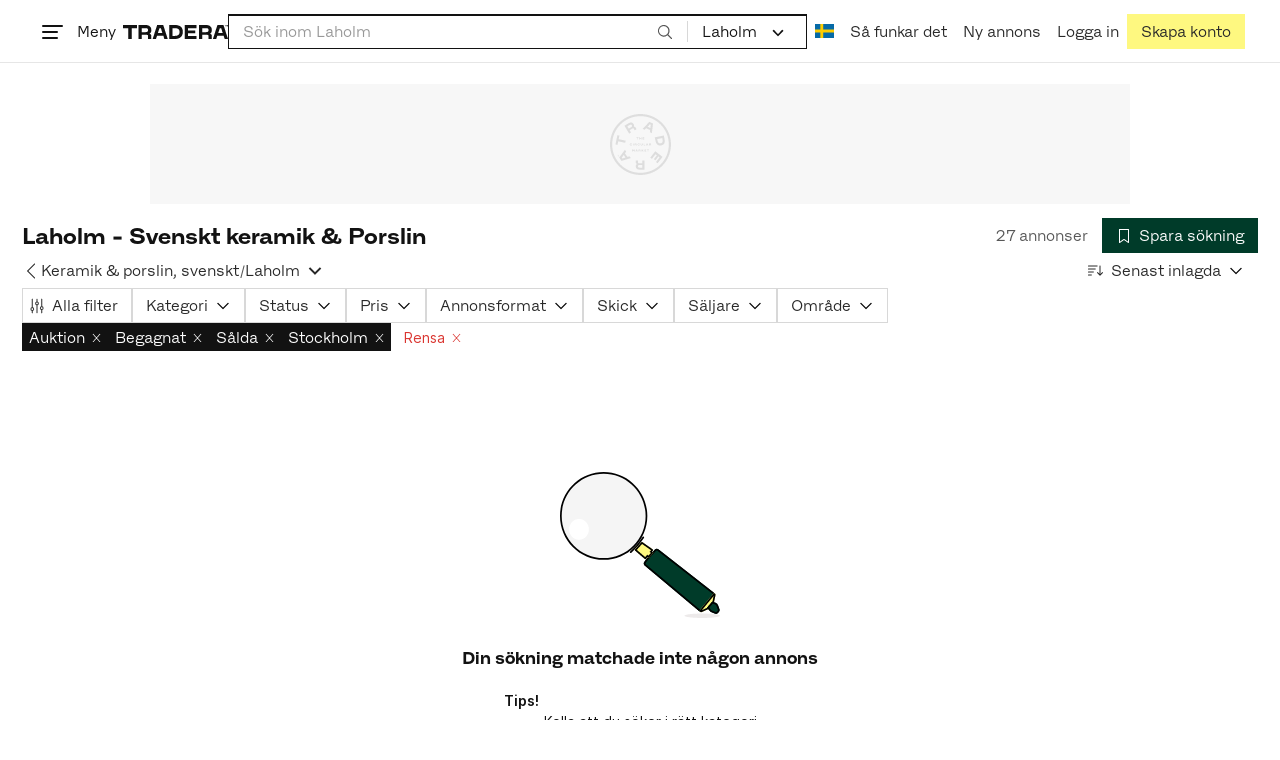

--- FILE ---
content_type: text/html; charset=utf-8
request_url: https://www.tradera.com/category/201114?itemType=Auction&itemCondition=Used&itemStatus=Ended&county=Stockholm&expanded=1&paging=9
body_size: 54116
content:
<!DOCTYPE html><html lang="sv" data-sentry-element="Html" data-sentry-component="TraderaDocument" data-sentry-source-file="_document.tsx"><head data-sentry-element="CustomHead" data-sentry-source-file="_document.tsx"><meta charSet="utf-8" data-next-head=""/><meta name="viewport" content="width=device-width, initial-scale=1" data-next-head=""/><title data-next-head="">Laholm - Svenskt keramik &amp; Porslin | Köp &amp; sälj begagnat &amp; oanvänt på Tradera</title><meta name="robots" content="noindex" data-next-head=""/><link rel="canonical" href="https://www.tradera.com/category/201114?paging=9" data-next-head=""/><link rel="alternate" href="https://www.tradera.com/category/201114?paging=9" hrefLang="sv-SE" data-next-head=""/><link rel="alternate" href="https://www.tradera.com/en/category/201114?paging=9" hrefLang="en-US" data-next-head=""/><link rel="alternate" href="https://www.tradera.com/da/category/201114?paging=9" hrefLang="da-DK" data-next-head=""/><link rel="alternate" href="https://www.tradera.com/de/category/201114?paging=9" hrefLang="de-DE" data-next-head=""/><link rel="alternate" href="https://www.tradera.com/fr/category/201114?paging=9" hrefLang="fr-FR" data-next-head=""/><link rel="alternate" href="https://www.tradera.com/nl/category/201114?paging=9" hrefLang="nl-NL" data-next-head=""/><link rel="alternate" href="https://www.tradera.com/en/category/201114?paging=9" hrefLang="x-default" data-next-head=""/><meta name="description" content="Köp och sälj Laholm - Svenskt keramik &amp; Porslin enkelt och hållbart på Tradera. Stort utbud av begagnade och oanvända saker på Sveriges största cirkulära marknadsplats" data-next-head=""/><meta property="og:url" content="https://www.tradera.com/category/201114?paging=9" data-next-head=""/><meta property="og:title" content="Laholm - Svenskt keramik &amp; Porslin | Köp &amp; sälj begagnat &amp; oanvänt på Tradera" data-next-head=""/><meta property="og:description" content="Köp och sälj Laholm - Svenskt keramik &amp; Porslin enkelt och hållbart på Tradera. Stort utbud av begagnade och oanvända saker på Sveriges största cirkulära marknadsplats" data-next-head=""/><meta property="og:image" content="http://static.tradera.net/nextweb/_next/static/images/open-graph-tradera-default.72cbcd71.png" data-next-head=""/><meta property="og:image:secure_url" content="https://static.tradera.net/nextweb/_next/static/images/open-graph-tradera-default.72cbcd71.png" data-next-head=""/><script type="application/ld+json" data-next-head="">{"@context":"https://schema.org","@type":"BreadcrumbList","itemListElement":[{"@type":"ListItem","item":{"@type":"Thing","@id":"https://www.tradera.com/category/20","name":"Antikt & Design"},"position":1},{"@type":"ListItem","item":{"@type":"Thing","@id":"https://www.tradera.com/category/2011","name":"Keramik & porslin, svenskt"},"position":2},{"@type":"ListItem","item":{"@type":"Thing","@id":"https://www.tradera.com/category/201114","name":"Laholm"},"position":3}]}</script><link rel="preconnect" as="script" href="https://sdk.privacy-center.org/"/><link rel="preconnect" href="//www.googletagmanager.com" crossorigin="anonymous" data-sentry-component="GoogleTagManagerPreconnect" data-sentry-source-file="google-tag-manager.tsx"/><link rel="preconnect" href="//www.google-analytics.com" crossorigin="anonymous"/><link rel="preconnect" href="//img.tradera.net" crossorigin="anonymous"/><link rel="preconnect" href="//lwadm.com" crossorigin="anonymous"/><link rel="dns-prefetch" href="//www.googletagmanager.com" crossorigin="anonymous" data-sentry-component="GoogleTagManagerPrefetch" data-sentry-source-file="google-tag-manager.tsx"/><link rel="dns-prefetch" href="//static.tradera.net" crossorigin="anonymous"/><link rel="dns-prefetch" href="https://sdk.privacy-center.org/" crossorigin="anonymous"/><link rel="dns-prefetch" href="//lwadm.com" crossorigin="anonymous"/><link rel="dns-prefetch" href="//www.google.com" crossorigin="anonymous"/><link rel="dns-prefetch" href="//www.googletagservices.com" crossorigin="anonymous"/><link rel="dns-prefetch" href="//partner.googleadservices.com" crossorigin="anonymous"/><link rel="dns-prefetch" href="//static.criteo.net" crossorigin="anonymous"/><link rel="dns-prefetch" href="//bat.bing.com" crossorigin="anonymous"/><link rel="dns-prefetch" href="//www.google-analytics.com" crossorigin="anonymous"/><link rel="dns-prefetch" href="//www.googleadservices.com" crossorigin="anonymous"/><link rel="dns-prefetch" href="//tpc.googlesyndication.com" crossorigin="anonymous"/><link rel="dns-prefetch" href="//stats.g.doubleclick.net" crossorigin="anonymous"/><link rel="dns-prefetch" href="//www.google.se" crossorigin="anonymous"/><link rel="dns-prefetch" href="//widget.criteo.com" crossorigin="anonymous"/><link rel="dns-prefetch" href="//googleads.g.doubleclick.net" crossorigin="anonymous"/><link rel="dns-prefetch" href="//securepubads.g.doubleclick.net" crossorigin="anonymous"/><link rel="dns-prefetch" href="//img.tradera.net" crossorigin="anonymous"/><link rel="dns-prefetch" href="//dis.eu.criteo.com" crossorigin="anonymous"/><meta name="application-name" content="Tradera" data-sentry-element="meta" data-sentry-source-file="meta-tags.tsx"/><meta property="og:site_name" content="Tradera" data-sentry-element="meta" data-sentry-source-file="meta-tags.tsx"/><meta property="fb:admins" content="100007926946860" data-sentry-element="meta" data-sentry-source-file="meta-tags.tsx"/><meta name="theme-color" content="#fff" data-sentry-element="meta" data-sentry-source-file="meta-tags.tsx"/><meta name="apple-mobile-web-app-status-bar-style" content="default" data-sentry-element="meta" data-sentry-source-file="meta-tags.tsx"/><meta name="apple-itunes-app" content="app-id=427984084, app-argument=trd://category/201114?itemType=Auction&amp;itemCondition=Used&amp;itemStatus=Ended&amp;county=Stockholm&amp;expanded=1&amp;paging=9" data-sentry-element="meta" data-sentry-source-file="meta-tags.tsx"/><link rel="icon" href="https://static.tradera.net/nextweb/_next/static/media/favicon.6fe7e4fa.ico"/><link rel="icon" href="https://static.tradera.net/nextweb/_next/static/media/favicon.6fe7e4fa.ico" type="image/x-icon"/><link rel="apple-touch-icon" sizes="57x57" href="https://static.tradera.net/nextweb/_next/static/media/apple-touch-icon-57x57.361c3265.png"/><link rel="apple-touch-icon" sizes="60x60" href="https://static.tradera.net/nextweb/_next/static/media/apple-touch-icon-60x60.005e9332.png"/><link rel="apple-touch-icon" sizes="72x72" href="https://static.tradera.net/nextweb/_next/static/media/apple-touch-icon-72x72.29cdab54.png"/><link rel="apple-touch-icon" sizes="76x76" href="https://static.tradera.net/nextweb/_next/static/media/apple-touch-icon-76x76.0df6904d.png"/><link rel="apple-touch-icon" sizes="114x114" href="https://static.tradera.net/nextweb/_next/static/media/apple-touch-icon-114x114.6681ec9b.png"/><link rel="apple-touch-icon" sizes="144x144" href="https://static.tradera.net/nextweb/_next/static/media/apple-touch-icon-144x144.49b6797f.png"/><link rel="apple-touch-icon" sizes="120x120" href="https://static.tradera.net/nextweb/_next/static/media/apple-touch-icon-120x120.cde634e0.png"/><link rel="apple-touch-icon" sizes="152x152" href="https://static.tradera.net/nextweb/_next/static/media/apple-touch-icon-152x152.a7873c64.png"/><link rel="apple-touch-icon" sizes="180x180" href="https://static.tradera.net/nextweb/_next/static/media/apple-touch-icon-180x180.e89a3862.png"/><meta name="apple-mobile-web-app-title" content="Tradera" data-sentry-element="meta" data-sentry-source-file="favicons.tsx"/><link rel="icon" type="image/png" href="https://static.tradera.net/nextweb/_next/static/media/favicon-192x192.a328e993.png" sizes="192x192"/><link rel="icon" type="image/png" href="https://static.tradera.net/nextweb/_next/static/media/favicon-96x96.22a79e4f.png" sizes="96x96"/><link rel="icon" type="image/png" href="https://static.tradera.net/nextweb/_next/static/media/favicon-16x16.0da8b5d1.png" sizes="16x16"/><link rel="icon" type="image/png" href="https://static.tradera.net/nextweb/_next/static/media/favicon-32x32.40065f0e.png" sizes="32x32"/><meta name="msapplication-TileImage" content="https://static.tradera.net/nextweb/_next/static/media/ms-icon-144x144.49b6797f.png" data-sentry-element="meta" data-sentry-source-file="favicons.tsx"/><meta name="msapplication-TileColor" content="#2d3741" data-sentry-element="meta" data-sentry-source-file="favicons.tsx"/><script async="" src="https://securepubads.g.doubleclick.net/tag/js/gpt.js" crossorigin="anonymous" data-sentry-component="GooglePublisherTags" data-sentry-source-file="google-publisher-tags.tsx"></script><link data-next-font="size-adjust" rel="preconnect" href="/" crossorigin="anonymous"/><link rel="preload" href="https://static.tradera.net/nextweb/_next/static/css/85e9628b4c6d9507.css" as="style"/><link rel="stylesheet" href="https://static.tradera.net/nextweb/_next/static/css/85e9628b4c6d9507.css" data-n-g=""/><link rel="preload" href="https://static.tradera.net/nextweb/_next/static/css/24af031fcc0ef629.css" as="style"/><link rel="stylesheet" href="https://static.tradera.net/nextweb/_next/static/css/24af031fcc0ef629.css" data-n-p=""/><link rel="preload" href="https://static.tradera.net/nextweb/_next/static/css/f81a9c7f7d2c5dbd.css" as="style"/><link rel="stylesheet" href="https://static.tradera.net/nextweb/_next/static/css/f81a9c7f7d2c5dbd.css" data-n-p=""/><link rel="preload" href="https://static.tradera.net/nextweb/_next/static/css/7b9086d73c9ea5a4.css" as="style"/><link rel="stylesheet" href="https://static.tradera.net/nextweb/_next/static/css/7b9086d73c9ea5a4.css" data-n-p=""/><noscript data-n-css=""></noscript><meta name="sentry-trace" content="a9ab63f21da12188175c474645ea1a9e-0fdf3d564fe0663b-0"/><meta name="baggage" content="sentry-environment=production,sentry-release=1.0.5813,sentry-public_key=cf5c8c66d2ca4b3f8e77035271c5028c,sentry-trace_id=a9ab63f21da12188175c474645ea1a9e,sentry-org_id=67204,sentry-sampled=false,sentry-sample_rand=0.8788560267035019,sentry-sample_rate=0.0005"/></head><body class="site-pagename-Category"><noscript data-sentry-component="GoogleTagManagerBodyScript" data-sentry-source-file="google-tag-manager.tsx"><iframe src="https://www.googletagmanager.com/ns.html?id=GTM-5TMB2D" height="0" width="0" style="display:none;visibility:hidden" title="Google Tag Manager"></iframe></noscript><div id="__next"><div class="site-container" data-sentry-component="BaseLayout" data-sentry-source-file="base-layout.tsx"><noscript data-sentry-component="NoScript" data-sentry-source-file="no-script.tsx">
                    <div class="alert alert-danger text-center mb-0">
                        <strong class="size-london">JavaScript är inaktiverat. Hemsidan kommer ha begränsad funktionalitet.</strong>
                    </div>
                </noscript><div class="sticky-outer-wrapper"><div class="sticky-inner-wrapper" style="position:relative;top:0px;z-index:200"><header class="site-header_header__r2mEf d-hybrid-none" id="site-header"><div class="site-header_content__Juhv2 d-flex flex-wrap gap-1 gap-md-2 py-2 px-2 px-xl-5"><a data-link-type="next-link" class="button_button__bmQqK button_theme__kbDOb button_theme-primary__QrqFX site-header_skipToContent__11Adw" data-sentry-element="Button" data-sentry-source-file="site-header.tsx" href="/category/201114?itemType=Auction&amp;itemCondition=Used&amp;itemStatus=Ended&amp;county=Stockholm&amp;expanded=1&amp;paging=9#site-main">Till innehållet</a><nav aria-label="Huvudmeny" class="navbar z-modal ml-n1 ml-md-0 ml-lg-n1 ml-xl-0"><button class="button_button__bmQqK button_theme__kbDOb button_theme-text__b6_bC hamburger hamburger--squeeze  site-dropdown__hamburger" aria-labelledby="hamburger-button-label" aria-haspopup="true" aria-expanded="false" tabindex="0" data-sentry-element="Button" data-sentry-component="DropDownMenuHamburger" data-sentry-source-file="dropdown-menu-burger.tsx"><span class="hamburger-box" aria-hidden="true"><span class="hamburger-inner"></span></span><span id="hamburger-button-label" class="hamburger-label d-none d-lg-inline-block">Meny</span></button><div class="hidden" data-sentry-component="SeoLinks" data-sentry-source-file="seo-links.tsx"><a href="/category/1612">Accessoarer</a><a href="/category/20">Antikt &amp; Design</a><a href="/category/1611">Barnartiklar</a><a href="/category/33">Barnkläder &amp; Barnskor</a><a href="/category/302571">Barnleksaker</a><a href="/category/34">Biljetter &amp; Resor</a><a href="/category/32">Bygg &amp; Verktyg</a><a href="/category/11">Böcker &amp; Tidningar</a><a href="/category/12">Datorer &amp; Tillbehör</a><a href="/category/13">DVD &amp; Videofilmer</a><a href="/category/10">Fordon</a><a href="/category/14">Foto, Kameror &amp; Optik</a><a href="/category/15">Frimärken</a><a href="/category/36">Handgjort &amp; Konsthantverk</a><a href="/category/31">Hem &amp; Hushåll</a><a href="/category/17">Hemelektronik</a><a href="/category/18">Hobby</a><a href="/category/19">Klockor</a><a href="/category/16">Kläder</a><a href="/category/23">Konst</a><a href="/category/21">Musik</a><a href="/category/22">Mynt &amp; Sedlar</a><a href="/category/29">Samlarsaker</a><a href="/category/1623">Skor</a><a href="/category/340736">Skönhet</a><a href="/category/24">Smycken &amp; Ädelstenar</a><a href="/category/25">Sport &amp; Fritid</a><a href="/category/26">Telefoni, Tablets &amp; Wearables</a><a href="/category/1605">Trädgård &amp; Växter</a><a href="/category/30">TV-spel &amp; Datorspel</a><a href="/category/27">Vykort &amp; Bilder</a><a href="/category/28">Övrigt</a><a href="/inspiration">Inspiration</a></div></nav><div class="site-header_logo__tBmDA d-flex" id="slim-header__logo"><a data-link-type="next-link" class="d-flex align-items-center" aria-label="Startsidan" data-sentry-element="ALink" data-sentry-source-file="site-header.tsx" href="/"><svg viewBox="0 0 1401 1401" xmlns="http://www.w3.org/2000/svg" aria-hidden="true" class="site-header_app__nI3kG z-modal" data-sentry-element="TraderaAppLogo" data-sentry-source-file="site-header.tsx"><path d="M700 50A646 646 0 0050 701c0 173 68 337 191 459a646 646 0 00919 0 646 646 0 00191-459c0-174-68-338-191-460A646 646 0 00700 50zm1 1351c-188 0-364-73-496-205A696 696 0 010 701c0-188 73-364 205-496A696 696 0 01701 0c187 0 363 73 495 205a696 696 0 01205 496c0 187-73 363-205 495a696 696 0 01-495 205z"></path><path d="M379 979l-79 24-13-19 49-66 43 61zm-98 85l231-70-32-45-52 15-62-87 32-43-32-46-144 193 59 83zm466 131h-65c-27 0-41-10-41-33 0-21 13-32 41-32h65v65zm-161-33c0 48 32 84 96 84h120v-229h-55v67h-87c-11 0-17-5-17-12v-55h-54v56c0 15 12 27 28 29a70 70 0 00-31 60zm425-347L889 973l41 31 89-115 33 25-75 97 38 29 75-97 28 23-89 114 41 31 122-157-181-139m48-202l-8-39 124-26 9 40c11 53-4 81-46 90-43 8-68-12-79-65zm175-34l-19-94-225 45 19 93c18 85 72 122 141 108 74-15 102-66 84-152zM849 312l56-60 22 10-10 81-68-31zm43-123L727 364l51 24 37-39 96 45-6 54 50 23 28-239-91-43zM410 298l57-34c24-14 41-13 53 7 10 18 6 35-19 49l-57 34-34-56zm158-55c-24-41-71-56-127-23l-104 62 117 196 48-28-35-57 77-45c9-6 17-5 20 2l29 47 47-28-29-48c-8-13-24-17-39-11 10-22 9-46-4-67zM192 721l19-89 175 37 11-54-175-37 19-89-50-11-50 232 51 11m35 221l-4-5-17 12-5-8-5 4 14 20 5-3-6-8 18-12m-45-17l13-2-6 11 5 8 22-16-3-4-18 12 8-14-3-4-15 3h-1l18-12-3-5-22 15 5 8"></path></svg><svg viewBox="0 0 142 19" xmlns="http://www.w3.org/2000/svg" aria-hidden="true" class="site-header_normal__CtWs3 z-modal" data-sentry-element="TraderaLogo" data-sentry-source-file="site-header.tsx"><title>Tradera</title><path d="M30.6 0c5.2 0 7.8 3 7.8 7 0 2.1-.9 3.8-2.5 5 1.3.2 2.3 1.1 2.3 2.4V19h-4.4v-4.6c0-.6-.5-1-1.3-1H25.3V19h-4.4V0zm81.8 0c5.2 0 7.8 3 7.8 7 0 2.1-.9 3.8-2.5 5 1.3.2 2.3 1.1 2.3 2.4V19h-4.4v-4.6c0-.6-.5-1-1.3-1H107.1V19h-4.4V0zM18.9 0v4.3h-7.2V19H7.2V4.3H0V0zm80.6 0v4.3H87.8v3h9.8v4h-9.8v3.5h11.7V19H83.4V0zM70.2 0c7.1 0 10.7 3.1 10.7 9.4 0 5.9-3.8 9.6-10.8 9.6h-7.6V0zm65.7 0l6.1 19h-4.5l-1.4-4.3h-8.6l-1.4 4.3h-4.5l6.1-19zM54.4 0l6.1 19H56l-1.4-4.3H46L44.6 19h-4.5l6.1-19zm15.7 4.3h-3.2v10.5h3.2c4.4 0 6.4-1.6 6.4-5.3 0-3.6-2-5.2-6.4-5.2zm62.7 0h-1.9l-2.1 6.5h6zm-81.6 0h-1.9l-2.1 6.5h6zm-20.6 0h-5.3v5.4h5.3c2.3 0 3.3-1 3.3-2.7 0-2-1.1-2.7-3.3-2.7zm81.8 0h-5.3v5.4h5.3c2.3 0 3.3-1 3.3-2.7 0-2-1.1-2.7-3.3-2.7zm28-4.3l.4 1 .4-1h.7v2.2h-.5V.5l-.4 1.1h-.4l-.5-1.2v1.7h-.4V0zm-1 0v.4h-.7v1.7h-.5V.4h-.7V0z"></path></svg></a></div><div class="mt-1 mt-md-0 justify-content-center w-100 site-header_search___d1bo d-flex" id="slim-header__search"><form action="/search" method="GET" autoComplete="off" class="row no-gutters search-input_searchInputForm__tMSnK search-input_searchInputFormBorder__HfSlS" role="search" data-sentry-component="SearchInput" data-sentry-source-file="search-input.tsx"><div class="col h-100"><input aria-label="Sök efter saker, säljare eller en kategori." type="text" role="combobox" aria-controls="search-input-suggestions" aria-autocomplete="list" aria-expanded="false" class="form-control focus-visible search-input_searchInputField__8sm1Z search-input_formControl__V8nci" data-search-field="true" data-testid="search-input" name="q" placeholder="Sök inom Laholm" maxLength="98" value=""/><div class="position-relative"></div><fieldset class="search-input_searchInputFormButtons__Ub1je"><button class="button_button__bmQqK button_theme__kbDOb button_theme-unbutton__ZqdIo button_fluid__CPEZu h-100 px-2 focus-visible-inner text-gray-600" aria-label="Sök" title="Sök" type="submit"><svg viewBox="0 0 16 16" xmlns="http://www.w3.org/2000/svg" class="icon"><path clip-rule="evenodd" d="M3.4 3.5c-1.8 1.8-1.8 4.8 0 6.6s4.8 1.8 6.6 0 1.8-4.8 0-6.6a4.53 4.53 0 00-6.6 0zm-.7 7.4C.4 8.6.4 5 2.7 2.7s5.9-2.3 8.2 0c2.1 2.1 2.3 5.5.4 7.8l3.6 3.6c.2.2.2.6 0 .8s-.6.2-.8 0l-3.6-3.6a5.94 5.94 0 01-7.8-.4z" fill-rule="evenodd"></path></svg></button></fieldset></div><div class="d-none d-md-flex col-md-auto"><div class="position-relative"><button class="button_button__bmQqK button_theme__kbDOb button_theme-unbutton__ZqdIo search-input_categoryLabel__RGo8l unbutton bg-white position-relative text-styled d-flex align-items-center h-100 cursor-pointer focus-visible-inner " type="button" aria-labelledby="filterByCategoryLabel selectedCategoryName" data-sentry-element="DropdownMenuTrigger" data-sentry-source-file="search-category.tsx" aria-haspopup="menu" aria-expanded="false" data-state="closed"><span class="search-input_categoryName__icD0a px-2 font-hansen text-dark"><span id="filterByCategoryLabel" class="sr-only">Filtrera efter kategori</span><span id="selectedCategoryName" class="mr-1">Laholm</span><span class="px-1"><svg viewBox="0 0 16 16" xmlns="http://www.w3.org/2000/svg" class="icon icon-xs align-middle" data-sentry-element="ArrowDownIcon" data-sentry-component="DropdownIcon" data-sentry-source-file="dropdown-menu.tsx"><path d="M8 9.2l4.9-5 1.4 1.4L8 12 1.7 5.6l1.4-1.4z"></path></svg></span></span></button></div><input type="hidden" name="categoryId" value="201114"/></div></form></div><nav aria-label="Kontomeny" data-orientation="horizontal" dir="ltr" class="menu_root__E_THG ml-auto" data-sentry-element="NavigationMenu.Root" data-sentry-component="Root" data-sentry-source-file="menu.tsx"><div style="position:relative"><ul data-orientation="horizontal" class="plain-list d-flex gap-1 gap-lg-2" data-sentry-element="NavigationMenu.List" data-sentry-component="List" data-sentry-source-file="menu.tsx" dir="ltr"><li class="site-header_menuOption__gHvzT d-none d-lg-flex" data-sentry-element="NavigationMenu.Item" data-sentry-component="Item" data-sentry-source-file="menu.tsx"><button class="button_button__bmQqK button_theme__kbDOb button_theme-text__b6_bC button_branded-text__anUaZ site-header_button__Eo_4o" aria-label="Nuvarande språk är Svenska" data-sentry-element="Button" data-sentry-source-file="localization-link.tsx" id="radix-:R68jd7f6:-trigger-radix-:R1u8jd7f6:" data-state="closed" aria-expanded="false" aria-controls="radix-:R68jd7f6:-content-radix-:R1u8jd7f6:" data-sentry-component="Trigger" data-radix-collection-item=""><span data-testid="localization-link" class="site-header_linkText__Hzw5_"><img src="https://static.tradera.net/nextweb/_next/static/images/se.5a79810b.svg" alt="Flag of SE" class="site-header_flag__QZX_z" data-sentry-component="Flag" data-sentry-source-file="flag.tsx"/></span></button></li><li class="site-header_menuOption__gHvzT d-none d-md-flex" data-sentry-element="NavigationMenu.Item" data-sentry-component="Item" data-sentry-source-file="menu.tsx"><a data-link-type="next-link" class="button_button__bmQqK button_theme__kbDOb button_theme-text__b6_bC site-header_button__Eo_4o" data-sentry-element="Button" data-sentry-source-file="how-tradera-works.tsx" id="radix-:R68jd7f6:-trigger-radix-:R2u8jd7f6:" data-state="closed" aria-expanded="false" aria-controls="radix-:R68jd7f6:-content-radix-:R2u8jd7f6:" data-sentry-component="Trigger" data-radix-collection-item="" href="/how-to-buy"><span class="site-header_linkText__Hzw5_">Så funkar det</span></a></li><li class="site-header_menuOption__gHvzT z-modal d-none d-xl-flex"><a href="/selling/new" class="button_button__bmQqK button_theme__kbDOb button_theme-text__b6_bC site-header_button__Eo_4o" aria-label="Ny annons" title="Ny annons" data-sentry-element="Button" data-sentry-component="NewListingLink" data-sentry-source-file="new-listing-link.tsx" data-link-type="a-link"><span class="site-header_linkText__Hzw5_">Ny annons</span></a></li><li class="site-header_menuOption__gHvzT z-header"><button class="button_button__bmQqK button_theme__kbDOb button_theme-text__b6_bC z-modal site-header_button__Eo_4o" aria-haspopup="true" aria-expanded="false" id="profile-button" data-sentry-element="Button" data-sentry-component="ProfileLink" data-sentry-source-file="profile-link.tsx"><div class="d-flex gap-1"><span class="site-header_linkText__Hzw5_">Logga in</span></div></button></li><li class="site-header_menuOption__gHvzT z-header d-none d-sm-flex align-items-end"><a href="/register" class="button_button__bmQqK button_theme__kbDOb button_theme-highlight__2p_cZ" data-sentry-element="Button" data-sentry-component="SignUpLink" data-sentry-source-file="sign-up-link.tsx" data-link-type="a-link"><span class="site-header_linkText__Hzw5_">Skapa konto</span></a></li></ul></div></nav></div></header><div class="loader-line_line__vRd0T" data-sentry-component="LoaderLine" data-sentry-source-file="loader-line.tsx"></div></div></div><div class="Toastify"></div><div id="measure-100vh" style="height:100vh;position:absolute"></div><div class="site-main" id="site-main" tabindex="-1"><div class="pt-2" data-sentry-component="LayoutA" data-sentry-source-file="index.tsx"><div class="site-width_wrapper__WuUV8 px-2 px-md-3 px-lg-2 px-xl-1" data-sentry-component="SiteWidth" data-sentry-source-file="site-width.tsx"><div class="position-relative"><div class="sticky-outer-wrapper"><div class="sticky-inner-wrapper" style="position:relative;top:0px;z-index:2"><div class="d-flex justify-content-center bg-white mb-2 mt-n2"><div aria-hidden="true" data-label-text="Annons" style="min-width:1250px;min-height:120px" class="gpt-ad_gptAdWrapper___VwI8 mt-3"><img src="https://static.tradera.net/nextweb/_next/static/images/placeholder_pano0.70bc8e7f.svg" alt="" aria-hidden="true" class="gpt-ad_gptAdPlaceholder__RaE1M"/></div></div></div></div></div><div class="d-flex flex-column gap-2 gap-lg-3" data-sentry-component="SearchResultsHeader" data-sentry-source-file="search-results-header.tsx"><header class="d-flex flex-column gap-2"><div class="d-flex gap-2"><div class="d-flex flex-column flex-1 gap-1 align-self-center w-100"><div class="align-items-baseline d-flex"><h1 class="heading-berlin text-styled mb-0 d-inline-block word-break text-break" data-test-search-result-heading="true">Laholm - Svenskt keramik &amp; Porslin</h1></div></div><div class="flex-1 d-flex justify-content-end align-items-center"><p role="status" class="d-inline-block text-styled text-gray-600 mr-2 mb-0 text-nowrap" data-search-results-total-items="true">27 annonser</p><div class="tooltip_container tooltip-toggle tooltip-toggle-show position-relative" id="save-search-button" data-sentry-component="SaveSearchButton" data-sentry-source-file="save-search-button.tsx"><div class="position-relative" data-sentry-component="OptionalWrapper" data-sentry-source-file="popover.tsx"><button class="button_button__bmQqK button_theme__kbDOb button_theme-primary__QrqFX button_fluid__CPEZu" data-test-save-search-button="true" data-test-save-search-button-is-saved="false" data-sentry-element="Button" data-sentry-source-file="save-search-button.tsx" data-popover-anchor="true"><span class="d-flex align-items-center w-100 justify-content-center"><span class="d-flex mr-1"><svg viewBox="0 0 16 16" xmlns="http://www.w3.org/2000/svg" class="icon icon-sm"><path clip-rule="evenodd" d="M3.1 1.1c.1 0 .3-.1.4-.1h9c.3 0 .5.2.5.5v13c0 .2-.1.4-.3.4-.2.1-.4.1-.5 0L8 12l-4.2 3h-.5c-.2-.1-.3-.3-.3-.5v-13c0-.1 0-.3.1-.4zM4 2v11.6L7.7 11c.2-.1.4-.1.6 0l3.7 2.6V2z" fill-rule="evenodd"></path></svg></span>Spara sökning</span></button></div></div></div></div><div class="d-flex gap-2"><nav data-test-filter-categories="true" class="position-relative w-100 d-flex flex-wrap align-items-center gap-x-3 gap-y-1" aria-label="Kategorialternativ, nuvarande kategori Laholm" data-sentry-component="FilterCategoriesButtonGroup" data-sentry-source-file="filter-categories-button-group.tsx"><div class="d-flex align-items-center gap-1"><a data-link-type="next-link" class="button_button__bmQqK button_theme__kbDOb button_theme-text__b6_bC button_branded-text__anUaZ px-1 mx-n1" title="Tillbaka till Keramik &amp; porslin, svenskt" aria-label="Tillbaka till Keramik &amp; porslin, svenskt" href="/category/2011?itemType=Auction&amp;itemCondition=Used&amp;itemStatus=Ended&amp;county=Stockholm&amp;expanded=1"><span class="d-flex align-items-center w-100 justify-content-center"><span class="d-flex"><svg viewBox="0 0 16 16" xmlns="http://www.w3.org/2000/svg" aria-hidden="true" class="icon"><path clip-rule="evenodd" d="M5.3 8L12 1.3c.2-.2.2-.5 0-.7s-.5-.2-.7 0L3.9 8l7.4 7.4c.2.2.5.2.7 0s.2-.5 0-.7z" fill-rule="evenodd"></path></svg></span></span></a><a data-link-type="next-link" class="button_button__bmQqK button_theme__kbDOb button_theme-text__b6_bC button_branded-text__anUaZ d-inline-flex align-items-center gap-1 px-0 text-nowrap" aria-label="Tillbaka till Keramik &amp; porslin, svenskt" href="/category/2011?itemType=Auction&amp;itemCondition=Used&amp;itemStatus=Ended&amp;county=Stockholm&amp;expanded=1">Keramik &amp; porslin, svenskt</a><span class="text-muted" aria-hidden="true">/</span><div class="position-relative"><button class="button_button__bmQqK button_theme__kbDOb button_theme-unbutton__ZqdIo button_branded-text__anUaZ text-left py-1" aria-current="true" data-sentry-element="DropdownMenuPrimitiveTrigger" data-sentry-source-file="dropdown-menu.tsx" data-sentry-component="DropdownMenuTrigger" aria-haspopup="menu" aria-expanded="false" data-state="closed"><span class="d-flex align-items-center w-100"><div class="d-inline-flex align-items-center gap-1">Laholm</div><span class="d-flex justify-content-end ml-1"><svg viewBox="0 0 16 16" xmlns="http://www.w3.org/2000/svg" class="icon icon-sm icon" data-sentry-element="ArrowDownIcon" data-sentry-component="DropdownIcon" data-sentry-source-file="dropdown-button.tsx"><path d="M8 9.2l4.9-5 1.4 1.4L8 12 1.7 5.6l1.4-1.4z"></path></svg></span></span></button></div></div></nav><div class="position-relative"><button class="button_button__bmQqK button_theme__kbDOb button_theme-text__b6_bC button_branded-text__anUaZ text-left text-nowrap align-middle" aria-label="Resultaten sorteras enligt Senast inlagda" data-sentry-element="DropdownMenuPrimitiveTrigger" data-sentry-source-file="dropdown-menu.tsx" data-sentry-component="DropdownMenuTrigger" aria-haspopup="menu" aria-expanded="false" data-state="closed"><span class="d-flex align-items-center w-100"><svg viewBox="0 0 16 11" xmlns="http://www.w3.org/2000/svg" class="icon mr-1"><path fill-rule="evenodd" clip-rule="evenodd" d="M0 .5C0 .22.22 0 .5 0h8.6a.5.5 0 010 1H.5A.5.5 0 010 .5zm0 3c0-.28.22-.5.5-.5h6.68a.5.5 0 010 1H.5a.5.5 0 01-.5-.5zM.5 9a.5.5 0 000 1h2.84a.5.5 0 000-1H.5zM0 6.5c0-.28.22-.5.5-.5h4.76a.5.5 0 010 1H.5a.5.5 0 01-.5-.5zM12.48.41A.49.49 0 0012 0a.49.49 0 00-.48.5v7.99L9.65 6.54l-.67.71 3.05 3.18 3.06-3.18-.68-.7-1.93 2V.4z"></path></svg>Senast inlagda<span class="d-flex justify-content-end ml-1"><svg xmlns="http://www.w3.org/2000/svg" class="icon"><path fill-rule="evenodd" clip-rule="evenodd" d="M2.65 5.15a.5.5 0 01.7 0L8 9.79l4.65-4.64a.5.5 0 01.7.7l-5 5a.5.5 0 01-.7 0l-5-5a.5.5 0 010-.7z"></path><path fill-rule="evenodd" clip-rule="evenodd" d="M12.54 5.04a.65.65 0 01.92.92l-5 5a.65.65 0 01-.92 0l-5-5a.65.65 0 11.92-.92L8 9.58l4.54-4.54z"></path></svg></span></span></button></div></div></header><div data-sentry-component="FilterSection" data-sentry-source-file="filter-section.tsx"><div style="height:0;display:none"></div><div class="d-flex flex-column gap-2"><div class="filter-section_innerWrapper__oYg_5"><div class="d-flex flex-md-wrap gap-1 search-filter_wrapper__Cf7ZF" data-sentry-component="SearchFilter" data-sentry-source-file="search-filter.tsx"><button class="button_button__bmQqK button_theme__kbDOb button_theme-tag__fQvyc undefined button_branded-text__anUaZ button_size-xs__bTkuc" aria-haspopup="dialog" aria-expanded="false" data-sentry-element="Button" data-sentry-source-file="search-filter.tsx"><span class="d-flex align-items-center w-100 justify-content-center"><span class="d-flex mr-1"><svg viewBox="0 0 14 17" xmlns="http://www.w3.org/2000/svg" class="icon icon-sm"><path fill-rule="evenodd" clip-rule="evenodd" d="M2 .75c.28 0 .5.22.5.5v9h-1v-9c0-.28.22-.5.5-.5zm5 0c.28 0 .5.22.5.5v3h-1v-3c0-.28.22-.5.5-.5zm5 0c.28 0 .5.22.5.5v8h-1v-8c0-.28.22-.5.5-.5zm-5.5 15v-8.5h1v8.5a.5.5 0 11-1 0zm5 0v-3.5h1v3.5a.5.5 0 11-1 0zm-10 0v-2.5h1v2.5a.5.5 0 11-1 0z"></path><path fill-rule="evenodd" clip-rule="evenodd" d="M3 11.75a1 1 0 10-2 0 1 1 0 002 0zm1 0a2 2 0 10-4 0 2 2 0 004 0zm4-6a1 1 0 10-2 0 1 1 0 002 0zm1 0a2 2 0 10-4 0 2 2 0 004 0zm4 5a1 1 0 10-2 0 1 1 0 002 0zm1 0a2 2 0 10-4 0 2 2 0 004 0z"></path></svg></span><span class="visually-hidden-mobile">Alla filter</span><span class="d-flex justify-content-end ml-1"></span></span></button><div class="position-relative"><button class="button_button__bmQqK button_theme__kbDOb button_theme-dropdown__WKgWx text-left" data-sentry-element="DropdownMenuPrimitiveTrigger" data-sentry-source-file="dropdown-menu.tsx" data-sentry-component="DropdownMenuTrigger" aria-haspopup="menu" aria-expanded="false" data-state="closed"><span class="d-flex align-items-center w-100">Kategori<span class="d-flex justify-content-end ml-1"><svg xmlns="http://www.w3.org/2000/svg" class="icon"><path fill-rule="evenodd" clip-rule="evenodd" d="M2.65 5.15a.5.5 0 01.7 0L8 9.79l4.65-4.64a.5.5 0 01.7.7l-5 5a.5.5 0 01-.7 0l-5-5a.5.5 0 010-.7z"></path><path fill-rule="evenodd" clip-rule="evenodd" d="M12.54 5.04a.65.65 0 01.92.92l-5 5a.65.65 0 01-.92 0l-5-5a.65.65 0 11.92-.92L8 9.58l4.54-4.54z"></path></svg></span></span></button></div><div class="position-relative"><button class="button_button__bmQqK button_theme__kbDOb button_theme-dropdown__WKgWx text-left text-nowrap align-middle" data-sentry-element="DropdownMenuPrimitiveTrigger" data-sentry-source-file="dropdown-menu.tsx" data-sentry-component="DropdownMenuTrigger" aria-haspopup="menu" aria-expanded="false" data-state="closed"><span class="d-flex align-items-center w-100">Status<span class="d-flex justify-content-end ml-1"><svg xmlns="http://www.w3.org/2000/svg" class="icon"><path fill-rule="evenodd" clip-rule="evenodd" d="M2.65 5.15a.5.5 0 01.7 0L8 9.79l4.65-4.64a.5.5 0 01.7.7l-5 5a.5.5 0 01-.7 0l-5-5a.5.5 0 010-.7z"></path><path fill-rule="evenodd" clip-rule="evenodd" d="M12.54 5.04a.65.65 0 01.92.92l-5 5a.65.65 0 01-.92 0l-5-5a.65.65 0 11.92-.92L8 9.58l4.54-4.54z"></path></svg></span></span></button></div><div class="position-relative"><button class="button_button__bmQqK button_theme__kbDOb button_theme-dropdown__WKgWx text-left text-nowrap" data-sentry-element="DropdownMenuPrimitiveTrigger" data-sentry-source-file="dropdown-menu.tsx" data-sentry-component="DropdownMenuTrigger" aria-haspopup="menu" aria-expanded="false" data-state="closed"><span class="d-flex align-items-center w-100">Pris<span class="d-flex justify-content-end ml-1"><svg xmlns="http://www.w3.org/2000/svg" class="icon"><path fill-rule="evenodd" clip-rule="evenodd" d="M2.65 5.15a.5.5 0 01.7 0L8 9.79l4.65-4.64a.5.5 0 01.7.7l-5 5a.5.5 0 01-.7 0l-5-5a.5.5 0 010-.7z"></path><path fill-rule="evenodd" clip-rule="evenodd" d="M12.54 5.04a.65.65 0 01.92.92l-5 5a.65.65 0 01-.92 0l-5-5a.65.65 0 11.92-.92L8 9.58l4.54-4.54z"></path></svg></span></span></button></div><div class="position-relative"><button class="button_button__bmQqK button_theme__kbDOb button_theme-dropdown__WKgWx text-left text-nowrap align-middle" data-sentry-element="DropdownMenuPrimitiveTrigger" data-sentry-source-file="dropdown-menu.tsx" data-sentry-component="DropdownMenuTrigger" aria-haspopup="menu" aria-expanded="false" data-state="closed"><span class="d-flex align-items-center w-100">Annons­format<span class="d-flex justify-content-end ml-1"><svg xmlns="http://www.w3.org/2000/svg" class="icon"><path fill-rule="evenodd" clip-rule="evenodd" d="M2.65 5.15a.5.5 0 01.7 0L8 9.79l4.65-4.64a.5.5 0 01.7.7l-5 5a.5.5 0 01-.7 0l-5-5a.5.5 0 010-.7z"></path><path fill-rule="evenodd" clip-rule="evenodd" d="M12.54 5.04a.65.65 0 01.92.92l-5 5a.65.65 0 01-.92 0l-5-5a.65.65 0 11.92-.92L8 9.58l4.54-4.54z"></path></svg></span></span></button></div><div class="position-relative"><button class="button_button__bmQqK button_theme__kbDOb button_theme-dropdown__WKgWx text-left text-nowrap align-middle" data-sentry-element="DropdownMenuPrimitiveTrigger" data-sentry-source-file="dropdown-menu.tsx" data-sentry-component="DropdownMenuTrigger" aria-haspopup="menu" aria-expanded="false" data-state="closed"><span class="d-flex align-items-center w-100">Skick<span class="d-flex justify-content-end ml-1"><svg xmlns="http://www.w3.org/2000/svg" class="icon"><path fill-rule="evenodd" clip-rule="evenodd" d="M2.65 5.15a.5.5 0 01.7 0L8 9.79l4.65-4.64a.5.5 0 01.7.7l-5 5a.5.5 0 01-.7 0l-5-5a.5.5 0 010-.7z"></path><path fill-rule="evenodd" clip-rule="evenodd" d="M12.54 5.04a.65.65 0 01.92.92l-5 5a.65.65 0 01-.92 0l-5-5a.65.65 0 11.92-.92L8 9.58l4.54-4.54z"></path></svg></span></span></button></div><div class="position-relative"><button class="button_button__bmQqK button_theme__kbDOb button_theme-dropdown__WKgWx text-left text-nowrap align-middle" data-sentry-element="DropdownMenuPrimitiveTrigger" data-sentry-source-file="dropdown-menu.tsx" data-sentry-component="DropdownMenuTrigger" aria-haspopup="menu" aria-expanded="false" data-state="closed"><span class="d-flex align-items-center w-100">Säljare<span class="d-flex justify-content-end ml-1"><svg xmlns="http://www.w3.org/2000/svg" class="icon"><path fill-rule="evenodd" clip-rule="evenodd" d="M2.65 5.15a.5.5 0 01.7 0L8 9.79l4.65-4.64a.5.5 0 01.7.7l-5 5a.5.5 0 01-.7 0l-5-5a.5.5 0 010-.7z"></path><path fill-rule="evenodd" clip-rule="evenodd" d="M12.54 5.04a.65.65 0 01.92.92l-5 5a.65.65 0 01-.92 0l-5-5a.65.65 0 11.92-.92L8 9.58l4.54-4.54z"></path></svg></span></span></button></div><div class="position-relative"><button class="button_button__bmQqK button_theme__kbDOb button_theme-dropdown__WKgWx text-left text-nowrap" data-sentry-element="DropdownMenuPrimitiveTrigger" data-sentry-source-file="dropdown-menu.tsx" data-sentry-component="DropdownMenuTrigger" aria-haspopup="menu" aria-expanded="false" data-state="closed"><span class="d-flex align-items-center w-100">Område<span class="d-flex justify-content-end ml-1"><svg xmlns="http://www.w3.org/2000/svg" class="icon"><path fill-rule="evenodd" clip-rule="evenodd" d="M2.65 5.15a.5.5 0 01.7 0L8 9.79l4.65-4.64a.5.5 0 01.7.7l-5 5a.5.5 0 01-.7 0l-5-5a.5.5 0 010-.7z"></path><path fill-rule="evenodd" clip-rule="evenodd" d="M12.54 5.04a.65.65 0 01.92.92l-5 5a.65.65 0 01-.92 0l-5-5a.65.65 0 11.92-.92L8 9.58l4.54-4.54z"></path></svg></span></span></button></div></div></div><div class="filter-section_innerWrapper__oYg_5"><div class="active-filters_wrapper__k2Kkr d-flex flex-nowrap flex-md-wrap align-items-center gap-1" data-sentry-component="ActiveFilters" data-sentry-source-file="active-filters.tsx"><h3 class="visually-hidden">Filtrerat på<!-- -->:<!-- --> </h3><button class="button_button__bmQqK button_theme__kbDOb button_theme-action__zACgY undefined button_size-xs__bTkuc text-nowrap" data-sentry-element="Button" data-sentry-component="Tag" data-sentry-source-file="tag.tsx">Auktion<svg viewBox="0 0 16 16" xmlns="http://www.w3.org/2000/svg" style="width:0.65rem;height:0.65rem" class="icon align-baseline ml-1" data-sentry-element="CloseIcon" data-sentry-source-file="tag.tsx"><path fill-rule="evenodd" clip-rule="evenodd" d="M1.58 1.58a.6.6 0 01.84 0l5.59 5.58 5.58-5.58a.6.6 0 11.84.84L8.85 8l5.58 5.59a.6.6 0 01-.84.84L8 8.85l-5.59 5.58a.6.6 0 01-.84-.84L7.16 8 1.58 2.42a.6.6 0 010-.84z"></path></svg></button><button class="button_button__bmQqK button_theme__kbDOb button_theme-action__zACgY undefined button_size-xs__bTkuc text-nowrap" data-sentry-element="Button" data-sentry-component="Tag" data-sentry-source-file="tag.tsx">Begagnat<svg viewBox="0 0 16 16" xmlns="http://www.w3.org/2000/svg" style="width:0.65rem;height:0.65rem" class="icon align-baseline ml-1" data-sentry-element="CloseIcon" data-sentry-source-file="tag.tsx"><path fill-rule="evenodd" clip-rule="evenodd" d="M1.58 1.58a.6.6 0 01.84 0l5.59 5.58 5.58-5.58a.6.6 0 11.84.84L8.85 8l5.58 5.59a.6.6 0 01-.84.84L8 8.85l-5.59 5.58a.6.6 0 01-.84-.84L7.16 8 1.58 2.42a.6.6 0 010-.84z"></path></svg></button><button class="button_button__bmQqK button_theme__kbDOb button_theme-action__zACgY undefined button_size-xs__bTkuc text-nowrap" data-sentry-element="Button" data-sentry-component="Tag" data-sentry-source-file="tag.tsx">Sålda<svg viewBox="0 0 16 16" xmlns="http://www.w3.org/2000/svg" style="width:0.65rem;height:0.65rem" class="icon align-baseline ml-1" data-sentry-element="CloseIcon" data-sentry-source-file="tag.tsx"><path fill-rule="evenodd" clip-rule="evenodd" d="M1.58 1.58a.6.6 0 01.84 0l5.59 5.58 5.58-5.58a.6.6 0 11.84.84L8.85 8l5.58 5.59a.6.6 0 01-.84.84L8 8.85l-5.59 5.58a.6.6 0 01-.84-.84L7.16 8 1.58 2.42a.6.6 0 010-.84z"></path></svg></button><button class="button_button__bmQqK button_theme__kbDOb button_theme-action__zACgY undefined button_size-xs__bTkuc text-nowrap" data-sentry-element="Button" data-sentry-component="Tag" data-sentry-source-file="tag.tsx">Stockholm<svg viewBox="0 0 16 16" xmlns="http://www.w3.org/2000/svg" style="width:0.65rem;height:0.65rem" class="icon align-baseline ml-1" data-sentry-element="CloseIcon" data-sentry-source-file="tag.tsx"><path fill-rule="evenodd" clip-rule="evenodd" d="M1.58 1.58a.6.6 0 01.84 0l5.59 5.58 5.58-5.58a.6.6 0 11.84.84L8.85 8l5.58 5.59a.6.6 0 01-.84.84L8 8.85l-5.59 5.58a.6.6 0 01-.84-.84L7.16 8 1.58 2.42a.6.6 0 010-.84z"></path></svg></button><button class="button_button__bmQqK button_theme__kbDOb button_theme-unbutton__ZqdIo undefined button_size-xs__bTkuc ml-1 text-danger text-nowrap" data-sentry-element="Button" data-sentry-source-file="active-filters.tsx">Rensa<svg viewBox="0 0 16 16" xmlns="http://www.w3.org/2000/svg" style="width:0.65rem;height:0.65rem" class="ml-1 icon icon-xs align-baseline text-danger" data-sentry-element="CloseIcon" data-sentry-source-file="active-filters.tsx"><path fill-rule="evenodd" clip-rule="evenodd" d="M1.58 1.58a.6.6 0 01.84 0l5.59 5.58 5.58-5.58a.6.6 0 11.84.84L8.85 8l5.58 5.59a.6.6 0 01-.84.84L8 8.85l-5.59 5.58a.6.6 0 01-.84-.84L7.16 8 1.58 2.42a.6.6 0 010-.84z"></path></svg></button></div></div></div></div></div><div id="srp-top-ad-anchor"></div></div><div class="site-width_wrapper__WuUV8 px-2 px-md-3 px-lg-2 px-xl-1" data-sentry-element="SiteWidth" data-sentry-source-file="site-width.tsx" data-sentry-component="SiteWidth"><div class="pt-md-3"><div class="d-lg-flex"><main class="layout_main__pTw3S"><div class="site-width_wrapper__WuUV8" data-sentry-component="SiteWidth" data-sentry-source-file="site-width.tsx"><div class="@container" data-sentry-component="ItemCardGrid" data-sentry-source-file="item-card-grid.tsx"><div data-search-results-items="" data-sentry-element="ItemCardGrid" data-sentry-source-file="search-results.tsx" class="px-sm-0 px-md-0 pb-4  item-card-grid_grid__oa_st item-card-grid_cards-md__Lj4X_ gap-y-6 item-card-grid_denseGrid__1fPYR"></div></div><div data-zero-results="true" class="p-md-5 mt-md-5 mx-lg-0 mx-1 d-flex flex-column align-items-center" data-sentry-component="ZeroResults" data-sentry-source-file="zero-results.tsx"><svg xmlns="http://www.w3.org/2000/svg" viewBox="0 0 160 146" class="mb-4" width="160" height="150" data-sentry-element="MagnifierIcon" data-sentry-source-file="zero-results.tsx"><path fill="#003B29" d="M94.67 77.83a2.98 2.98 0 014-.3l54.9 42.87a2.98 2.98 0 01.47 4.23l-11.18 13.7a2.98 2.98 0 01-4.21.4L84.93 93.75a2.93 2.93 0 01-.52-3.94c3.34-4.7 5.55-6.99 10.26-11.98z"></path><path fill-rule="evenodd" d="M152.52 121.75l-54.9-42.88a1.28 1.28 0 00-1.71.13c-.15.16-.3.3-.43.46-4.42 4.67-6.52 6.9-9.69 11.33-.36.51-.27 1.23.24 1.66l53.7 44.98a1.27 1.27 0 001.82-.17l11.17-13.7a1.27 1.27 0 00-.2-1.82zM98.67 77.53a2.98 2.98 0 00-4 .3l-.45.48c-4.4 4.66-6.58 6.96-9.81 11.5a2.93 2.93 0 00.53 3.94l53.7 44.98a2.98 2.98 0 004.22-.4l11.18-13.7a2.98 2.98 0 00-.47-4.22l-54.9-42.88z"></path><path fill="#F5F5F5" d="M87.33 43.88c0 24.23-19.55 43.88-43.66 43.88C19.55 87.76 0 68.1 0 43.88 0 19.64 19.55 0 43.67 0c24.11 0 43.66 19.64 43.66 43.88z"></path><path fill-rule="evenodd" d="M43.67 86.06c23.17 0 41.96-18.88 41.96-42.18S66.83 1.7 43.67 1.7C20.5 1.7 1.7 20.58 1.7 43.88s18.8 42.18 41.97 42.18zm0 1.7c24.11 0 43.66-19.65 43.66-43.88C87.33 19.64 67.78 0 43.67 0 19.55 0 0 19.64 0 43.88 0 68.1 19.55 87.76 43.67 87.76z"></path><path fill="#FEF880" d="M153.2 121.84a1.35 1.35 0 012.36 1.14l-1.58 7.55-5.78 6.67-6.35 2.85a1.5 1.5 0 01-1.77-2.32l13.12-15.88z"></path><path fill-rule="evenodd" d="M153.97 130.53l1.6-7.55a1.35 1.35 0 00-2.37-1.14l-13.12 15.89a1.5 1.5 0 001.77 2.32l6.35-2.86 5.77-6.66zm-6.8 5.27l5.23-6.05 1.2-5.73-11.66 14.12 5.23-2.34z"></path><path fill="#003B29" d="M152.25 129.62l3.18 1.1a4.25 4.25 0 012.59 2.53l1.45 3.9c.33.86.15 1.84-.45 2.55l-1.1 1.27a2.55 2.55 0 01-2.9.7l-3.69-1.52a4.24 4.24 0 01-1.7-1.28l-2.6-3.25 5.22-6z"></path><path fill-rule="evenodd" d="M156.63 139.86l1.1-1.27a.85.85 0 00.15-.85l-1.45-3.9a2.55 2.55 0 00-1.56-1.51l-2.09-.73-3.53 4.07 1.7 2.14c.28.34.63.6 1.03.76l3.69 1.52c.34.14.73.05.96-.23zm-9.6-4.24l2.6 3.25a4.24 4.24 0 001.7 1.28l3.69 1.51a2.55 2.55 0 002.9-.7l1.1-1.26a2.55 2.55 0 00.45-2.56l-1.45-3.9a4.25 4.25 0 00-2.59-2.52l-3.18-1.1-5.21 6z"></path><path fill="#fff" d="M28.9 57.37c0 5.75-4.43 10.41-9.88 10.41-5.46 0-9.89-4.66-9.89-10.4 0-5.76 4.43-10.42 9.88-10.42 5.46 0 9.88 4.66 9.88 10.41z"></path><path d="M83.8 64.76a.85.85 0 01.18 1.19l-5.72 7.75-6.9 7a.85.85 0 11-1.2-1.19l6.8-6.91 5.65-7.66a.85.85 0 011.19-.18z"></path><path fill="#FEF880" d="M81.21 70.4c.36-.4.96-.47 1.4-.16l9.94 6.97c.5.36.6 1.08.2 1.55l-.75.9 1.35 1.04-4.63 5.2-1.2-.88-1.4 1.69a1.06 1.06 0 01-1.51.13l-9.42-8.1a1.06 1.06 0 01-.1-1.52l6.12-6.82z"></path><path d="M88.48 83.61l2.39-2.68-1.3-1L91 78.2l-8.91-6.25-5.3 5.92 8.42 7.25 2.02-2.44 1.24.93zm.23 2.3l-1.2-.9-1.4 1.7a1.06 1.06 0 01-1.5.13l-9.42-8.1a1.06 1.06 0 01-.1-1.52l6.12-6.82c.36-.4.96-.47 1.4-.16l9.94 6.97a1.06 1.06 0 01.2 1.55l-.75.9 1.35 1.04-4.63 5.2z"></path><path fill="#EDEAEA" d="M160 143.75c0 1.23-7.95 2.23-17.74 2.23s-17.75-1-17.75-2.23c0-1.24 7.95-2.23 17.75-2.23s17.74 1 17.74 2.23z"></path></svg><h4 class="heading_reset__PaAEB size-london text-styled text-center mb-3" data-sentry-element="Heading" data-sentry-source-file="zero-results.tsx">Din sökning matchade inte någon annons</h4><div><h5 class="heading_reset__PaAEB size-paris" data-sentry-element="Heading" data-sentry-source-file="zero-results.tsx"><strong>Tips!</strong></h5><ul class="formatted"><li>Kolla att du söker i rätt kategori</li><li>Prova byta eller rensa filter</li><li>Testa ta bort eller lägga till sökord</li><li>Spara sökningen för bevakning</li></ul></div></div><div class="pb-3" data-search-results-pagination="true" data-sentry-component="DiscoverPagination" data-sentry-source-file="discover-pagination.tsx"></div></div></main></div></div></div></div></div><footer class="d-hybrid-none bg-branded text-styled" data-sentry-component="SiteFooter" data-sentry-source-file="site-footer.tsx"><div class="text-branded-content position-relative"><div class="site-footer_scroll-to-top-button__Te0ly" data-sentry-component="ScrollToTopButton" data-sentry-source-file="scroll-to-top-button.tsx"><button class="button_button__bmQqK button_theme__kbDOb button_theme-primary__QrqFX undefined button_size-md__5POcX px-2" aria-label="Tillbaka till toppen" title="Tillbaka till toppen" data-sentry-element="Button" data-sentry-source-file="scroll-to-top-button.tsx"><span aria-hidden="true">↑</span></button></div><div class="site-width_wrapper__WuUV8 d-flex flex-column pt-4" data-sentry-element="SiteWidth" data-sentry-source-file="site-width.tsx" data-sentry-component="SiteWidth"><div class="site-footer_wrapper__1ZJOa"><div class="row px-2 px-md-3 px-lg-2"><div class="footer-links_link-container__JlSSP col-6 col-md-3 mx-md-0 mb-3" data-sentry-component="BuyingLinks" data-sentry-source-file="footer-links.tsx"><h2 class="heading_reset__PaAEB size-london mb-2" data-sentry-element="Heading" data-sentry-source-file="footer-links.tsx">Köp</h2><ul class="plain-list"><li class="pb-1  pr-2"><a data-link-type="next-link" data-ga-category="Footer" data-ga-action="Navigation" data-ga-label="Så handlar du på Tradera" class="" href="/how-to-buy">Så handlar du</a></li><li class="pb-1  pr-2"><a href="/support/se/posts/traderas-koeparskydd/" data-ga-category="Footer" data-ga-action="Navigation" data-ga-label="Köparskydd" class="" data-link-type="a-link">Köparskydd</a></li><li class="pb-1  pr-2"><a data-link-type="next-link" data-ga-category="Footer" data-ga-action="Navigation" data-ga-label="Kategorier" class="" href="/categories">Kategorier</a></li><li class="pb-1  pr-2"><a data-link-type="next-link" data-ga-category="Footer" data-ga-action="Navigation" data-ga-label="Populära varumärken" class="" href="/brands">Populära varumärken</a></li><li class="pb-1  pr-2"><a href="https://info.tradera.com/sv/inspiration/" referrerPolicy="unsafe-url" data-ga-category="Footer" data-ga-action="Navigation" data-ga-label="Inspiration" class="" data-link-type="a-link">Inspiration</a></li><li class="pb-1  pr-2"><a data-link-type="next-link" data-ga-category="Footer" data-ga-action="Navigation" data-ga-label="Presentkort" class="" href="/giftcards">Presentkort</a></li><li class="pb-1  pr-2"><a href="https://info.tradera.com/authenticated/" referrerPolicy="unsafe-url" data-ga-category="Footer" data-ga-action="Navigation" data-ga-label="Authenticated" class="" data-link-type="a-link">Authenticated</a></li></ul></div><div class="footer-links_link-container__JlSSP col-6 col-md-3 mx-md-0 mb-3" data-sentry-component="SellingLinks" data-sentry-source-file="footer-links.tsx"><h2 class="heading_reset__PaAEB size-london mb-2" data-sentry-element="Heading" data-sentry-source-file="footer-links.tsx">Sälj</h2><ul class="plain-list"><li class="pb-1  pr-2"><a data-link-type="next-link" data-ga-category="Footer" data-ga-action="Navigation" data-ga-label="Så säljer du som privatperson" class="" href="/how-to-sell">Så säljer du privat</a></li><li class="pb-1  pr-2"><a href="https://business.tradera.com/" data-ga-category="Footer" data-ga-action="Navigation" data-ga-label="Sälj som företag" class="" data-link-type="a-link">Sälj som företag</a></li><li class="pb-1  pr-2"><a href="https://prolister.tradera.com/" data-ga-category="Footer" data-ga-action="Navigation" data-ga-label="ProLister" class="" data-link-type="a-link">ProLister</a></li><li class="pb-1  pr-2"><a data-link-type="next-link" data-ga-category="Footer" data-ga-action="Navigation" data-ga-label="Donera med Tradera" class="" href="/causes">Välgörenhet</a></li><li class="pb-1  pr-2"><a data-link-type="next-link" data-ga-category="Footer" data-ga-action="Navigation" data-ga-label="Fraktkalkylator" class="" href="/frakt">Fraktkalkylatorn</a></li><li class="pb-1  pr-2"><a href="https://business.tradera.com/priser/" data-ga-category="Footer" data-ga-action="Navigation" data-ga-label="Butik" class="" data-link-type="a-link">Butik</a></li><li class="pb-1  pr-2"><a href="/support/se/posts/vad-kostar-det-att-salja-pa-tradera/" data-ga-category="Footer" data-ga-action="Navigation" data-ga-label="Priser" class="" data-link-type="a-link">Priser</a></li></ul></div><div class="footer-links_link-container__JlSSP col-6 col-md-3 mx-md-0 mb-3" data-sentry-component="ContactAndHelpLinks" data-sentry-source-file="footer-links.tsx"><h2 class="heading_reset__PaAEB size-london mb-2" data-sentry-element="Heading" data-sentry-source-file="footer-links.tsx">Kontakt &amp; Hjälp</h2><ul class="plain-list"><li class="pb-1  pr-2"><a href="/support/se/categories/regler/" data-ga-category="Footer" data-ga-action="Navigation" data-ga-label="Regler på Tradera" class="" data-link-type="a-link">Regler</a></li><li class="pb-1  pr-2"><a href="http://www.mynewsdesk.com/se/tradera" data-ga-category="Footer" data-ga-action="Navigation" data-ga-label="Press" rel="nofollow" class="" data-link-type="a-link">Press</a></li><li class="pb-1  pr-2"><a href="/support/se/categories/safety/" data-ga-category="Footer" data-ga-action="Navigation" data-ga-label="Säkerhet" class="" data-link-type="a-link">Säkerhet</a></li><li class="pb-1  pr-2"><a href="/support/se/" data-ga-category="Footer" data-ga-action="Navigation" data-ga-label="Vanliga frågor" class="" data-link-type="a-link">FAQ</a></li><li class="pb-1  pr-2"><a href="https://info.tradera.com/nytt/" referrerPolicy="unsafe-url" data-ga-category="Footer" data-ga-action="Navigation" data-ga-label="Vad är nytt" class="" data-link-type="a-link">Vad är nytt?</a></li><li class="pb-1  pr-2"><a href="/support/se/" data-ga-category="Footer" data-ga-action="Navigation" data-ga-label="Kontakta oss" class="" data-link-type="a-link">Kontakta oss</a></li><li class="pb-1  pr-2"><a data-link-type="next-link" data-ga-category="Footer" data-ga-action="Navigation" data-ga-label="Open GDPR Settings" class="" href="/">Integritetsinställningar</a></li></ul></div><div class="footer-links_link-container__JlSSP col-6 col-md-3 mx-md-0 mb-3" data-sentry-component="InformationLinks" data-sentry-source-file="footer-links.tsx"><h2 class="heading_reset__PaAEB size-london mb-2" data-sentry-element="Heading" data-sentry-source-file="footer-links.tsx">Information</h2><ul class="plain-list"><li class="pb-1  pr-2"><a href="/support/se/terms/terms-and-conditions/" data-ga-category="Footer" data-ga-action="Navigation" data-ga-label="Användaravtal" class="" data-link-type="a-link">Användaravtal</a></li><li class="pb-1  pr-2"><a href="/support/se/terms/Privacy-Statement/" data-ga-category="Footer" data-ga-action="Navigation" data-ga-label="Integritetspolicy" class="" data-link-type="a-link">Integritetspolicy</a></li><li class="pb-1  pr-2"><a href="/support/se/posts/accessibility-statement/" data-ga-category="Footer" data-ga-action="Navigation" data-ga-label="Tillgänglighetsredogörelse" class="" data-link-type="a-link">Tillgänglighetsredogörelse</a></li><li class="pb-1  pr-2"><a href="/support/se/terms/cookie-policy/cookie-policy/" data-ga-category="Footer" data-ga-action="Navigation" data-ga-label="Cookies" class="" data-link-type="a-link">Cookies</a></li><li class="pb-1  pr-2"><a href="https://careers.tradera.com/" data-ga-category="Footer" data-ga-action="Navigation" data-ga-label="Jobb" class="" data-link-type="a-link">Jobba på Tradera</a></li><li class="pb-1  pr-2"><a href="https://info.tradera.com/hallbarhetsstrategi/" referrerPolicy="unsafe-url" data-ga-category="Footer" data-ga-action="Navigation" data-ga-label="Hållbarhetsstrategi" class="" data-link-type="a-link">Hållbarhetsstrategi</a></li><li class="pb-1  pr-2"><a href="https://info.tradera.com/frakt/" referrerPolicy="unsafe-url" data-ga-category="Footer" data-ga-action="Navigation" data-ga-label="Grön frakt på Tradera" class="" data-link-type="a-link">Traderas frakt</a></li></ul></div></div><nav aria-label="Språk, region, valuta" data-orientation="horizontal" dir="ltr" class="menu_root__E_THG px-2 px-md-3 px-lg-2 mb-2" data-sentry-element="NavigationMenu.Root" data-sentry-source-file="menu.tsx" data-sentry-component="Root"><div style="position:relative"><ul data-orientation="horizontal" class="plain-list row" data-sentry-element="NavigationMenu.List" data-sentry-component="List" data-sentry-source-file="menu.tsx" dir="ltr"><li class="mr-4 col-12 col-md-auto" data-sentry-element="NavigationMenu.Item" data-sentry-component="Item" data-sentry-source-file="menu.tsx"><button class="button_button__bmQqK button_theme__kbDOb button_theme-text__b6_bC button_branded-text__anUaZ text-left" data-sentry-element="DropdownButton" data-sentry-source-file="footer-localization-link.tsx" id="radix-:Rlpd7f6:-trigger-Localization menu" data-state="closed" aria-expanded="false" aria-controls="radix-:Rlpd7f6:-content-Localization menu" data-sentry-component="Trigger" data-radix-collection-item=""><span class="d-flex align-items-center w-100"><span class="d-flex mr-1"><svg viewBox="0 0 16 16" xmlns="http://www.w3.org/2000/svg" class="icon icon-sm"><path d="M5.5 4.4c-.7.4-1.2 1.1-1.4 1.9v-.6c-.2.1-.3.2-.5.3-.7.5-1 1-1 1.6 0 .5.2.8.6.8.3 0 .5-.1.8-.1v.9c-.2-.1-.5 0-.8 0-.4 0-.8-.2-1.1-.5s-.4-.7-.4-1.1c0-.9.4-1.6 1.3-2.3.3-.2.7-.4 1.1-.6 0-.4 0-.7.1-1.1H1.9v-.9h2.4c0-.4.1-.7.2-1.1l.9.2c-.1.4-.2.7-.2 1 1.3 0 2.3-.1 3.2-.1H9l.1.9c-.9 0-1.9.1-3 .1h-1c-.1.2-.1.5-.1.8.2 0 .3-.1.5-.1zM11 4h-1V2c0-.6-.4-1-1-1H2c-.6 0-1 .4-1 1v7c0 .6.4 1 1 1h2v1H2a2 2 0 01-2-2V2C0 .9.9 0 2 0h7a2 2 0 012 2zm3 1a2 2 0 012 2v7a2 2 0 01-2 2H7a2 2 0 01-2-2V7c0-1.1.9-2 2-2zm0 1H7c-.6 0-1 .4-1 1v7c0 .6.4 1 1 1h7c.6 0 1-.4 1-1V7c0-.6-.4-1-1-1zm-5.5 8H7.1l2.6-7.3h1.6l2.6 7.3h-1.4l-.6-1.8H9.1zm1-2.9h2l-1-2.9h-.1z"></path></svg></span>Språk<span class="d-flex justify-content-end ml-1"><svg viewBox="0 0 16 16" xmlns="http://www.w3.org/2000/svg" class="icon icon-sm icon" data-sentry-element="ArrowDownIcon" data-sentry-component="DropdownIcon" data-sentry-source-file="dropdown-button.tsx"><path d="M8 9.2l4.9-5 1.4 1.4L8 12 1.7 5.6l1.4-1.4z"></path></svg></span></span></button></li><li class="col-12 col-md-auto" data-sentry-element="NavigationMenu.Item" data-sentry-component="Item" data-sentry-source-file="menu.tsx"><button class="button_button__bmQqK button_theme__kbDOb button_theme-text__b6_bC button_branded-text__anUaZ text-left" data-sentry-element="DropdownButton" data-sentry-source-file="footer-currency-link.tsx" id="radix-:Rlpd7f6:-trigger-Currency menu" data-state="closed" aria-expanded="false" aria-controls="radix-:Rlpd7f6:-content-Currency menu" data-sentry-component="Trigger" data-radix-collection-item=""><span class="d-flex align-items-center w-100"><span class="d-flex mr-1"><svg viewBox="0 0 16 16" xmlns="http://www.w3.org/2000/svg" class="icon icon-sm"><path d="M15 3c.6 0 1 .4 1 1v8c0 .6-.4 1-1 1H1c-.6 0-1-.4-1-1V4c0-.6.4-1 1-1zM1 4v8h14V4zm7 1c1.7 0 3 1.3 3 3s-1.3 3-3 3-3-1.3-3-3 1.3-3 3-3zm0 1c-1.1 0-2 .9-2 2s.9 2 2 2 2-.9 2-2-.9-2-2-2zM3.5 5c.3 0 .5.2.5.5s-.2.5-.5.5h-1c-.3 0-.5-.2-.5-.5s.2-.5.5-.5zm10 5c.3 0 .5.2.5.5s-.2.5-.5.5h-1c-.3 0-.5-.2-.5-.5s.2-.5.5-.5zm0-5c.3 0 .5.2.5.5s-.2.5-.5.5h-1c-.3 0-.5-.2-.5-.5s.2-.5.5-.5zm-10 5c.3 0 .5.2.5.5s-.2.5-.5.5h-1c-.3 0-.5-.2-.5-.5s.2-.5.5-.5z"></path></svg></span>Valuta<span class="d-flex justify-content-end ml-1"><svg viewBox="0 0 16 16" xmlns="http://www.w3.org/2000/svg" class="icon icon-sm icon" data-sentry-element="ArrowDownIcon" data-sentry-component="DropdownIcon" data-sentry-source-file="dropdown-button.tsx"><path d="M8 9.2l4.9-5 1.4 1.4L8 12 1.7 5.6l1.4-1.4z"></path></svg></span></span></button></li></ul></div></nav><div class="row mx-2 mx-md-3 mx-lg-2"><div class="footer-links_icon-row__xNrmi mb-2 py-2 row" data-sentry-component="SocialLinks" data-sentry-source-file="footer-links.tsx"><div class="col-12 col-md-auto"><ul class="d-flex plain-list"><li class="pb-1  pr-2"><a href="https://www.facebook.com/Tradera" aria-label="Tradera Facebook" data-ga-category="Footer" data-ga-action="Navigation" data-ga-label="Sociala medier - Facebook" rel="nofollow" class="" data-link-type="a-link"><img src="https://static.tradera.net/nextweb/_next/static/images/network-fb.fb8fde4a.svg" loading="lazy" class="icon icon-md icon-dark" alt="Tradera Facebook"/></a></li><li class="pb-1  pr-2"><a href="https://www.tiktok.com/@tradera" aria-label="Tradera TikTok" data-ga-category="Footer" data-ga-action="Navigation" data-ga-label="Sociala medier - TikTok" rel="nofollow" class="" data-link-type="a-link"><img src="https://static.tradera.net/nextweb/_next/static/images/network-tt.fd12d63e.svg" loading="lazy" class="icon icon-md icon-dark" alt="Tradera TikTok"/></a></li><li class="pb-1  pr-2"><a href="https://www.instagram.com/tradera/" aria-label="Tradera Instagram" data-ga-category="Footer" data-ga-action="Navigation" data-ga-label="Sociala medier - Instagram" rel="nofollow" class="" data-link-type="a-link"><img src="https://static.tradera.net/nextweb/_next/static/images/network-ig.9323cdfe.svg" loading="lazy" class="icon icon-md icon-dark" alt="Tradera Instagram"/></a></li><li class="pb-1  pr-2"><a href="https://www.linkedin.com/company/tradera/" aria-label="Tradera LinkedIn" data-ga-category="Footer" data-ga-action="Navigation" data-ga-label="Sociala medier - LinkedIn" rel="nofollow" class="" data-link-type="a-link"><img src="https://static.tradera.net/nextweb/_next/static/images/network-linkedin.a9ce5654.svg" loading="lazy" class="icon icon-md icon-dark" alt="Tradera LinkedIn"/></a></li><li class="pb-1  pr-2"><a href="https://www.bankid.com/" aria-label="BankId" data-ga-category="Footer" data-ga-action="Navigation" data-ga-label="BankId" target="_blank" rel="nofollow" class="" data-link-type="a-link"><img src="https://static.tradera.net/nextweb/_next/static/images/bankid.81f2e99a.svg" loading="lazy" class="icon icon-md icon-dark" alt="BankId"/></a></li></ul></div><span class="border-left border-dark ml-1 mr-3 d-none d-md-inline"></span><div class="d-flex col-12 col-md-auto mt-2 mt-md-0"><a href="https://apps.apple.com/se/app/tradera-köp-och-sälj/id427984084" rel="nofollow" class="mr-2" data-ga-category="Footer" data-ga-action="Navigation" data-ga-label="App Store"><img src="https://static.tradera.net/nextweb/_next/static/images/appstore.ebc98d68.svg" loading="lazy" height="20" title="Ladda ner från App Store" class="icon-dark" alt="Tradera App Store"/></a><a href="https://play.google.com/store/apps/details?id=com.tradera&amp;hl=sv" rel="nofollow" class="ml-2" data-ga-category="Footer" data-ga-action="Navigation" data-ga-label="App Store"><img src="https://static.tradera.net/nextweb/_next/static/images/googleplay.32c4c811.svg" loading="lazy" height="20" title="Ladda ner från Google Play" class="icon-dark" alt="Tradera Google Play"/></a></div></div></div><div class="site-footer_logos-row__OcTKd row mx-2 mx-md-3 mx-lg-2 mb-1"><span class="footer-partners_imageContainer___idpH px-1 mr-1 mb-2"><img src="https://static.tradera.net/nextweb/_next/static/images/postnord.a00e47f0.svg" alt="Skicka med PostNord" loading="lazy" height="9" class=""/></span><span class="footer-partners_imageContainer___idpH px-1 mr-1 mb-2"><img src="https://static.tradera.net/nextweb/_next/static/images/schenker.8d8e96d5.svg" alt="Skicka med Schenker" loading="lazy" height="9" class=""/></span><span class="footer-partners_imageContainer___idpH px-1 mr-1 mb-2"><img src="https://static.tradera.net/nextweb/_next/static/images/dhl.f1fde3d3.svg" alt="Skicka med DHL" loading="lazy" height="9" class=""/></span><span class="footer-partners_imageContainer___idpH px-1 mr-1 mb-2"><img src="https://static.tradera.net/nextweb/_next/static/images/instabox_inverted.1f0bbe48.svg" alt="Skicka med Instabox" loading="lazy" height="9" class=""/></span><span class="footer-partners_imageContainer___idpH px-1 mr-1 mb-2"><img src="https://static.tradera.net/nextweb/_next/static/images/visa.eab606d5.svg" alt="Betala med Visa" loading="lazy" height="10" class=""/></span><span class="footer-partners_imageContainer___idpH px-1 mr-1 mb-2"><img src="https://static.tradera.net/nextweb/_next/static/images/mastercard_vertical.1a45709d.svg" alt="Betala med Mastercard" loading="lazy" height="15" class=""/></span><span class="footer-partners_imageContainer___idpH px-1 mr-1 mb-2"><img src="https://static.tradera.net/nextweb/_next/static/images/swish_horizontal.2c6cf693.svg" alt="Betala med Swish" loading="lazy" height="15" class=""/></span><span class="footer-partners_imageContainer___idpH px-1 mr-1 mb-2"><img src="https://static.tradera.net/nextweb/_next/static/images/klarna.72c8202f.svg" alt="Betala med Klarna" loading="lazy" height="15" class=""/></span><span class="footer-partners_imageContainer___idpH px-1 mr-1 mb-2"><img src="https://static.tradera.net/nextweb/_next/static/images/trustly.a19a6b61.svg" alt="Betala med Trustly" loading="lazy" height="11" class="footer-partners_trustlyMargin__tGEP8"/></span><span class="mr-1 mb-2"><img src="https://static.tradera.net/nextweb/_next/static/images/google-pay.5a4d9214.svg" alt="Betala med Google Pay" loading="lazy" height="21" class=""/></span><span class="mr-1 mb-2"><img src="https://static.tradera.net/nextweb/_next/static/images/apple-pay.3451619b.svg" alt="Betala med Apple Pay" loading="lazy" height="21" class=""/></span></div><div class="row px-2 px-md-3 px-lg-2"><p class="col-12 mb-5 text-no-wrap">© <!-- -->2026<!-- --> Tradera</p></div></div></div><div class="site-footer_symbol__IS5tZ"><svg xmlns="http://www.w3.org/2000/svg" viewBox="0 0 1000 1000" id="tradera-symbol" class="site-footer_logo___8kKk " data-sentry-element="TraderaSymbol" data-sentry-source-file="site-footer.tsx"><path d="M500 950a447 447 0 01-318.2-131.8C96.8 733.2 50 620.2 50 500s46.8-233.2 131.8-318.2S379.8 50 500 50s233.2 46.8 318.2 131.8c85 85 131.8 198 131.8 318.2s-46.8 233.2-131.8 318.2S620.2 950 500 950zm0-867.9c-111.6 0-216.5 43.5-295.5 122.4S82.1 388.4 82.1 500s43.5 216.5 122.4 295.5S388.4 917.9 500 917.9s216.5-43.5 295.5-122.4S917.9 611.6 917.9 500s-43.5-216.5-122.4-295.5S611.6 82.1 500 82.1z"></path><g class="symbol-inner"><path d="M470.9 396.1h-10.2v23.5h-9.3v-23.5h-10.2v-8.2h29.7zM515.1 387.9v31.7h-9.3v-12.1h-14v12.1h-9.4V388h9.3v11.2h14V388zM556.7 411.9v7.7h-26.8V388h26.6v7.7h-17.3v4.2H554v7h-14.7v5zM342.2 493.2c0-9.5 6.9-16.8 17.7-16.8 8.7 0 14.2 4 16.2 10.3l-9 3.3c-1.2-3.5-3.3-5.2-7.4-5.2-4.9 0-7.9 3.6-7.9 8.3 0 4.7 3 8.3 7.9 8.3 4.1 0 6.4-1.7 7.6-5.6l9 3.3c-2.4 6.7-7.8 10.7-16.6 10.7-10.5 0-17.5-7.2-17.5-16.6zM388.8 477.3h9.4V509h-9.4zM444.2 509h-10l-.6-5.8c-.5-4.1-1.8-5.8-5.7-5.8h-5.7V509h-9.3v-31.7h18.7c8.6 0 12.3 4.2 12.3 9.8 0 3.7-2.2 6.3-5.6 7.6 2.8 1.3 4.2 3.8 4.8 7.6zm-13.7-18c2.6 0 4-1.3 4-3.2 0-2-1.4-3.2-4-3.2h-8.3v6.3h8.3zM455.4 493.2c0-9.5 6.9-16.8 17.7-16.8 8.7 0 14.2 4 16.2 10.3l-9 3.3c-1.2-3.5-3.3-5.2-7.4-5.2-4.9 0-8 3.6-8 8.3 0 4.7 3.1 8.3 8 8.3 4.1 0 6.4-1.7 7.6-5.6l9 3.3c-2.4 6.7-7.9 10.7-16.6 10.7-10.5 0-17.5-7.2-17.5-16.6zM501.4 495v-17.7h9.3v17c0 4.1 2.1 7 6.4 7 4.3 0 6.4-2.9 6.4-7v-17h9.3v17.6c0 9.3-6.4 15-15.8 15s-15.6-5.6-15.6-14.9zM571.2 500.8v8.2h-24v-31.7h9.3v23.5zM603.7 501.7h-11.5l-2.3 7.3h-9.2l10.8-31.7h13.3l10.8 31.7h-9.7zm-2.6-8l-3.2-10-3.2 10zM657.8 509h-10l-.6-5.8c-.5-4.1-1.8-5.8-5.6-5.8h-5.8V509h-9.3v-31.7h18.7c8.7 0 12.3 4.2 12.3 9.8 0 3.7-2.2 6.3-5.6 7.6 2.8 1.3 4.2 3.8 4.8 7.6zM644 491c2.6 0 4-1.3 4-3.2 0-2-1.4-3.2-4-3.2h-8.3v6.3h8.3zM414 598.3h-8.8l.4-24h-.3l-6.6 15.4H391l-6.5-15.4h-.3l.3 24h-8.3v-31.7h14.1l5 11.3 5.1-11.3H414zM448 591h-11.5l-2.3 7.3H425l10.8-31.7H449l10.8 31.7h-9.7zm-2.6-7.9l-3.2-10-3.2 10zM502 598.3h-9.8l-.7-5.7c-.5-4.2-1.8-5.8-5.6-5.8H480v11.5h-9.3v-31.7h18.7c8.7 0 12.3 4.3 12.3 9.8 0 3.7-2.2 6.4-5.6 7.6 2.8 1.4 4.2 3.8 4.9 7.7zm-13.6-18c2.6 0 4-1.2 4-3.1 0-2-1.4-3.2-4-3.2h-8.3v6.3zM529 584.1l-4.4 4.4v9.8h-9.3v-31.7h9.3v12.1l11.9-12.1h11L536 578l11.8 20.2H537zM585.8 590.6v7.7H559v-31.7h26.6v7.7h-17.2v4.2H583v7h-14.6v5.1zM626.4 574.8h-10.2v23.5h-9.3v-23.5h-10.2v-8.2h29.7z"></path></g><g class="symbol-outer"><path d="M187.8 663.7l-2-2.9-10 7.2-3.2-4.4-2.5 1.8 8.2 11.6 2.5-1.8-3-4.4zM162 654l7.4-1.4-3.7 6.6 3.1 4.4 12.6-9-1.8-2.6-10.2 7.3v-.1l4.5-7.9-1.6-2.3-9 1.7v-.1l10.2-7.2-1.9-2.7-12.7 9zM219.9 736l137.4-42-19.2-27.2-30.8 9.4-36.9-52.2 19.2-25.8-19.2-27.2-85.5 115.4zm58.3-51l-46.8 14.3-8.1-11.5 29-39.3zM429.2 815.1c0 28.6 19.4 50 57.8 50h72V728.7h-32.7v40l-52.7.1c-6.5 0-10-3-10-7.4v-32.7H431v33.1c0 9.3 7.3 16.2 16.9 17.6a41.8 41.8 0 00-18.7 35.7zm97.1 19.5H487c-16.4 0-24.4-5.6-24.4-19.4 0-12.5 7.5-19.5 24.4-19.5h39.3zM717.6 592.4l-73 94.8 24.2 18.6 53.1-69 19.9 15.4-44.6 57.9 22.5 17.3 44.6-57.9 17.3 13.3-53.1 69 24.2 18.6 73-94.8zM855.6 416.5l-11.4-56.3-133.7 27.2 11.3 55.6c10.5 51 42.5 73.3 83.8 64.9 44.2-9 60.6-39.6 50-91.4zm-103.8 20.4l-4.8-23.6 73.7-15 4.8 23.5c6.6 32-1.9 48.7-27.3 53.9-25.6 5.2-39.9-6.8-46.4-38.8zM630.2 158.2l-98.5 104.6 30.1 14 22.1-23.4 57.9 27-3.8 32 30.1 14.1 17-142.6zm-25.5 73.1l33.6-35.5 12.8 6-5.7 48.5zM400 192.8c-14.6-24.6-42.2-33-75.2-13.5l-62 36.7 69.7 117.3 28-16.6-20.4-34.4 45.3-27c5.6-3.3 10.1-2.5 12.4 1.3l16.7 28 28-16.6-16.9-28.4c-4.7-8-14.4-10.2-23.4-6.5a41.8 41.8 0 00-2.2-40.3zm-93.5 32.9l33.8-20.1c14.1-8.4 24-7.7 31 4.2 6.4 10.8 3.4 20.6-11.1 29.2l-33.8 20.1zM160.1 499.3l11.2-52.6 103.5 22 6.8-31.8-103.5-22 11.2-52.7-29.9-6.3-29.2 137z"></path></g></svg></div></div></footer></div><script id="translation-resources" type="application/json" data-sentry-component="ServerTranslation" data-sentry-source-file="server-translations.tsx">{"attributes":{"attribute_af-watch_material_Läder/skinn":"Läder/skinn","attribute_af-vehicle_section_Herr":"Herr","attribute_af-condition_Mycket gott skick":"Meget god stand","attribute_af-color_pink":"Rosa","attribute_clothes_size":"Klädstorlek","attribute_clothes_size_children":"Barnstorlek","attribute_brand":"Varumärke","attribute_af-music_format_CD":"CD","attribute_af-game_genre_Action":"Action","attribute_af-condition_Gott skick":"Gott använt skick","attribute_pokemon_era":"Era","attribute_pokemon_language":"Språk","attribute_pokemon_grading_issuer":"Graderingsföretag","attribute_pokemon_grade":"Gradering","attribute_af-pokemon_era_XY-Era 2014-2016":"XY-Era 2014-2016","attribute_af-pokemon_language_Engelska":"Engelska","attribute_af-pokemon_grading_issuer_Beckett":"Beckett","attribute_af-color_white":"Vit","attribute_shoe_size":"Schoenmaat","attribute_af-game_genre_Shooter/FPS":"Shooter/FPS","attribute_af-condition_Okej skick":"Okej använt skick","attribute_af-clothes_material_Bomull":"Bomull","attribute_gender":"Avdelning","attribute_color":"Färg","attribute_af-stamps_hembygdsstampel_Skåne":"Skåne","attribute_af-condition_Oanvänt":"Uanvendt","attribute_af-pokemon_era_Scarlet & Violet 2023-2025":"Scarlet & Violet 2023-2025","attribute_model_year":"Jaar model","attribute_af-jewelry_material_Övriga material":"Övriga material","attribute_game_genre":"Genre","attribute_computer_retro":"Retrodator","attribute_af-color_purple":"Lila","attribute_af-shoe_model_Loafers":"Loafers","attribute_af-shoe_model_Sneakers":"Sneakers","attribute_af-color_black":"Svart","attribute_af-music_year_70-tal":"70-tal","attribute_af-pokemon_era_EX-Era 2003-2007":"EX-Era 2003-2007","attribute_af-color_beige":"Beige","attribute_af-clothes_material_Polyester":"Polyester","attribute_jewelry_material":"Jewelry material","attribute_af-watch_material_Gummi":"Gummi","attribute_af-vehicle_section_Unisex":"Unisex","attribute_af-game_genre_Övriga spel":"Andre spil","attribute_music_format":"Format","attribute_music_year":"Årtal","attribute_clothes_material":"Material","attribute_shoe_model":"Modell","attribute_af-music_format_LP":"LP","attribute_af-computer_retro_Spel":"Spel","attribute_af-color_blue":"Blå","attribute_camera_brand":"Kameramärke","attribute_camera_lens_mount":"Objektivfattning","attribute_af-music_year_90-tal":"90-tal","attribute_af-game_genre_Barn":"Børn","attribute_af-game_genre_Äventyr":"Eventyr","attribute_af-pokemon_era_Diamond and Pearl 2007-2008":"Diamond and Pearl 2007-2008","attribute_af-clothes_material_Läder/skinn":"Läder/skinn","attribute_af-jewelry_material_Silver":"Silver","attribute_af-jewelry_material_Silver 800/830/835":"Silver 800/830/835","attribute_af-music_year_60-tal":"60-tal","attribute_af-color_multi":"Flerfärgad","attribute_vehicle_section":"Department","attribute_color_optional":"Accessoarfärg","attribute_accessory_material":"Material","attribute_af-shoe_model_Sandaler":"Sandaler","attribute_af-shoe_model_Övrigt":"Övrigt","attribute_condition":"Condition","attribute_af-game_genre_Pussel":"Puzzel","attribute_game_boy_model":"Game Boy model","attribute_af-jewelry_material_18K guld":"18K guld","attribute_headset_brand":"Märke - Headset","attribute_bluetooth":"Bluetooth","attribute_headset_model":"Headsetmodell","attribute_af-clothes_material_Ull":"Uld","attribute_af-gender_Unisex":"Unisex","attribute_af-color_turquoise":"Turkos","attribute_af-condition_Gott+skick":"Bon état d'occasion","attribute_af-condition_Defekt":"Defekt","attribute_af-vehicle_section_Dam":"Dam","attribute_af-pokemon_era_Wizards of The Coast 1999-2003":"Wizards of The Coast 1999-2003","attribute_af-pokemon_era_Promokort":"Promotiekaart","attribute_af-music_format_EP":"EP","attribute_af-music_format_Album":"Album","attribute_af-plants_delivered_as_Frö":"Frö","attribute_af-plants_outdoor_type_Perenn":"Perenn","attribute_af-plants_outdoor_floral_Övriga blommor":"Övriga blommor","attribute_af-watch_material_Silikon":"Silikone","attribute_af-color_optional_Svart":"Svart","attribute_af-jewelry_material_Stål":"Staal","attribute_computer_internal_memory_type":"Internminnestyp","attribute_computer_ram_memory_size":"RAM-minne","attribute_graphics_card_brand":"Märke - Grafikkort","attribute_computer_hard_drive_brand":"Brand - Hard drive","attribute_computer_ram_memory_brand":"Mærke – RAM","attribute_computer_motherboard_form_factor":"Moderkort formfaktor","attribute_computer_socket_intel":"Socket - Intel","attribute_computer_nr_of_cores":"Antal kärnor","attribute_af-music_year_2020-tal":"2020'erne","attribute_computer_brand":"Datormärke","attribute_computer_processor_model":"Processor­modell","attribute_computer_graphics_card_brand":"Grafikkort - Dator","attribute_computer_screen_size":"Skärmstorlek","attribute_af-jewelry_material_Okänt material":"Onbekend materiaal","attribute_game_region":"Område","attribute_af-color_orange":"Oranje","attribute_af-music_format_Singel":"Singel","attribute_af-color_gray":"Grå","attribute_af-color_red":"Röd","attribute_af-color_yellow":"Gul","attribute_af-computer_game_Microsoft Windows":"Microsoft Windows","attribute_af-game_genre_Historiskt":"Historiskt","attribute_af-clothes_material_Viskos":"Viskos","attribute_nintendo_ds_model":"DS Model","attribute_af-color_green":"Grön","attribute_af-computer_motherboard_form_factor_Mini-ITX":"Mini-ITX","attribute_af-computer_socket_intel_Socket 1150":"Stekkerdoos 1150","attribute_af-game_genre_Shoot em Up":"Shoot em Up","attribute_af-color_optional_Beige":"Beige","attribute_af-jewelry_material_Plast/akryl":"Plast/akryl","attribute_af-game_genre_Sci-fi":"Sci-fi","attribute_af-color_optional_Grå":"Grå","attribute_af-shoe_model_Boots":"Boots","attribute_af-clothes_material_Akryl":"Akryl","attribute_af-watch_material_Stål":"Stål","attribute_af-clothes_material_Lin/linne":"Lin/linne","attribute_beauty_brand":"Skönhetsmärke","attribute_af-clothes_material_Konstläder":"Konstläder","attribute_af-jewelry_material_Sterling silver 925":"Sterlingsølv 925","attribute_af-clothes_material_Elastan":"Elastan","attribute_computer_game":"Datorspel","attribute_af-pokemon_era_Mega Evolution 2025":"Mega Evolution 2025","attribute_af-stamps_quantity_Märke":"Märke","attribute_af-stamps_type_Stämplat":"Stemplet","attribute_af-stamps_motiv_Fåglar":"Fåglar","attribute_af-clothes_material_Päls":"Päls","attribute_af-clothes_material_Silke/siden":"Silke","attribute_af-shoe_model_Ballerina":"Ballerina","attribute_af-gender_Flicka":"Flicka","attribute_jewelry_brand":"Jewelry brand","attribute_af-color_brown":"Brun","attribute_af-doll_scale_Övriga skalor":"Övriga skalor","attribute_af-doll_furniture_Kök":"Kök","attribute_af-game_genre_Sport":"Sport","attribute_af-jewelry_material_Guldplätering":"Gold plating","attribute_af-color_optional_Silver":"Silver","attribute_toy_piece_count":"Antal bitar","attribute_af-jewelry_material_Strass":"Strass","attribute_af-clothes_material_Dun":"Dun","attribute_af-fuel_type_Bensin":"Bensin","attribute_af-gearbox_Automat":"Automat","attribute_af-car_body_type_Sedan":"Sedan","attribute_stamps_quantity":"Kvantitet","attribute_stamps_type":"Utförande","attribute_stamps_hembygdsstampel":"Hembygdsstämpel","attribute_stamps_motiv":"Motiv","attribute_stamps_amendment":"Tillägg","attribute_af-stamps_hembygdsstampel_Södermanland":"Södermanland","attribute_af-jewelry_material_Guld":"Guld","attribute_af-pokemon_grading_issuer_PSA":"PSA","attribute_af-color_optional_Brun":"Brun","attribute_af-plants_outdoor_type_Ettårig":"Ettårig","attribute_af-flower_color_Rosa":"Roze","attribute_af-plants_outdoor_floral_Malva":"Malva","attribute_af-stamps_quantity_Samling":"Samling","attribute_af-stamps_type_Ostämplat *":"Ostämplat *","attribute_af-stamps_type_Postfriskt **":"Postfrisk **","attribute_af-gender_Pojke":"Pojke","attribute_computer_printer_brand":"Märke - Skrivare","attribute_af-doll_scale_Skala 1:12":"Skala 1:12","attribute_af-doll_furniture_Bord":"Borde","attribute_af-doll_furniture_Dekoration":"Dekoration","attribute_af-doll_furniture_Sittmöbler":"Sittmöbler","attribute_af-mobile_brand_Apple":"Apple","attribute_af-clothes_material_Denim":"Denim","attribute_af-game_genre_Lärospel":"Educatieve spellen","attribute_af-game_genre_Plattform":"Platform","attribute_af-jewelry_material_Syntetpärlor":"Syntetpärlor","attribute_af-music_year_2000-tal":"2000-tal","attribute_car_brand":"Automerk","attribute_af-accessory_material_Annat material":"Annat material","attribute_watch_brand":"Watch brand","attribute_watch_material":"Watch strap material","attribute_watch_diameter":"Case size","attribute_watch_age":"Year","attribute_af-clothes_material_Trikå/jersey":"Trikå/jersey","attribute_af-tablet_brand_Samsung":"Samsung","attribute_af-doll_scale_Lundbyskalan 1:18":"Lundbyskalan 1:18","attribute_af-doll_furniture_Badrum":"Badrum","attribute_af-clothes_material_Merinoull":"Merinoull","attribute_af-accessory_material_Mocka":"Mocka","attribute_af-accessory_material_Skinn/läder":"Skinn/läder","attribute_af-jewelry_material_Emalj":"Emalj","attribute_lego_series":"LEGO-serie","attribute_af-color_gold":"Guld","attribute_af-pokemon_language_Japanska":"Japanska","attribute_af-doll_furniture_Utomhus":"Utomhus","attribute_af-computer_socket_intel_Socket 1151-1":"Socket 1151-1","attribute_af-doll_furniture_Hyllor & skåp":"Hyllor & skåp","attribute_af-flower_color_Vit":"Hvid","attribute_af-music_year_80-tal":"80-tal","attribute_af-mobile_brand_Övriga märken":"Övriga märken","attribute_af-music_format_Maxisingel":"Maxisingle","attribute_af-jewelry_material_Pärlor":"Pärlor","attribute_af-mobile_brand_Motorola":"Motorola","attribute_af-computer_wireless_Inte trådlös":"Inte trådlös","attribute_af-computer_keyboard_brands_Övriga märken":"Övriga märken","attribute_plants_delivered_as":"Delivered as","attribute_flower_color":"Plant color","attribute_plants_indoor_blossoming":"Blommande inomhusväxt","attribute_af-beauty_brand_Dolce & Gabbana":"Dolce & Gabbana","attribute_af-shoe_model_Kängor":"Vandrestøvler","attribute_af-beauty_brand_Rituals":"Rituals","attribute_atari":"Atari","attribute_af-shoe_model_Inneskor":"Inneskor","attribute_af-shoe_model_Tofflor":"Tofflor","attribute_computer_router_brand":"Märke - Router","attribute_af-computer_internal_memory_type_DDR4":"DDR4","attribute_af-computer_ram_memory_brand_Micron":"Micron","attribute_mobile_brand":"Mobilmärke","attribute_mobile_model":"Mobilmodell","attribute_mobile_disk_memory":"Lagringsutrymme","attribute_af-golf_grip_Höger":"Höger","attribute_af-watch_material_Textil":"Textil","attribute_af-beauty_brand_Clarins":"Clarins","attribute_af-game_genre_Rollspel":"Rollespil","attribute_toy_age":"Ålder","attribute_af-computer_ram_memory_brand_Kingston":"Kingston","attribute_af-smartwatch_brand_Apple":"Apple","attribute_af-color_optional_Lila":"Lila","attribute_af-accessory_material_Ull":"Ull","attribute_af-color_optional_Orange":"Orange","attribute_af-mobile_connection_Micro USB":"Micro USB","attribute_af-mobile_connection_USB":"USB","attribute_af-game_genre_Fantasy":"Fantasy","attribute_af-clothes_material_Lyocell/tencel":"Lyocell/tencel","attribute_af-pokemon_grading_issuer_Raukcard":"Raukcard","attribute_af-smartwatch_brand_Övriga märken":"Övriga märken","attribute_doll_series":"Dockserie","attribute_af-computer_mouse_brand_SteelSeries":"SteelSeries","attribute_af-pokemon_era_Sword & Shield 2020-2023":"Sword & Shield 2020-2023","attribute_af-jewelry_material_Ädelstenar":"Ädelstenar","attribute_af-jewelry_material_Silverplätering":"Silverplätering","attribute_af-jewelry_material_Vitmetall":"Vitmetall","attribute_af-shoe_model_Träning":"Träning","attribute_af-color_optional_Rosa":"Rosa","attribute_af-doll_furniture_Prylpaket":"Prylpaket","attribute_af-stamps_type_Försändelse":"Försändelse","attribute_af-stamps_hembygdsstampel_Bohuslän":"Bohuslän","attribute_af-computer_router_brand_TP-Link":"TP-Link","attribute_af-jewelry_material_9K guld":"9K guld","attribute_af-jewelry_material_Vitt guld":"Vitt guld","attribute_af-beauty_brand_Hugo Boss":"Hugo Boss","attribute_af-plants_delivered_as_Planta":"Plante","attribute_af-plants_indoor_green_Övriga gröna inomhusväxter":"Övriga gröna inomhusväxter","attribute_af-watch_material_Andra material":"Andre materialer","attribute_af-stamps_hembygdsstampel_Småland":"Småland","attribute_af-stamps_type_Helsaker":"Helsaker","attribute_car_model":"Bilmodell","attribute_fuel_type":"Drivmedel","attribute_gearbox":"Växellåda","attribute_car_body_type":"Kaross","attribute_tow_hitch":"Dragkrok","attribute_af-gearbox_Manuell":"Manuell","attribute_mileage":"Miltal","attribute_af-fuel_type_Diesel":"Diesel","attribute_af-fuel_type_Hybrid bensin":"Hybrid bensin","attribute_af-fuel_type_El":"El","attribute_childrens_brand":"Märke - Barnartiklar","attribute_af-clothes_material_Nylon":"Nylon","attribute_af-doll_furniture_Sängar":"Senge","attribute_doll_scale":"Dockskåpsskala","attribute_doll_furniture":"Möbel","attribute_af-accessory_material_Syntet/nylon":"Syntet/nylon","attribute_af-flower_color_Röd":"Röd","attribute_af-plants_outdoor_floral_Vallmo":"Vallmo","attribute_af-game_genre_Brädspel":"Brädspel","attribute_af-game_genre_Partyspel":"Festspil","attribute_af-computer_keyboard_brands_Logitech":"Logitech","attribute_af-doll_series_Bratz":"Bratz","attribute_af-shoe_model_Stövletter":"Støvletter","attribute_af-stamps_quantity_Lot":"Lot","attribute_af-stamps_hembygdsstampel_Hälsingland":"Hälsingland","attribute_af-game_genre_Överlevnad":"Overlevelse","attribute_af-shoe_model_Sport":"Sport","attribute_af-computer_ram_memory_brand_Corsair":"Corsair","attribute_af-computer_internal_memory_type_DDR2":"DDR2","attribute_af-computer_brand_Toshiba":"Toshiba","attribute_af-color_bronze":"Bronze","attribute_af-jewelry_material_Titan":"Titan","attribute_af-beauty_brand_Dior":"Dior","attribute_af-mobile_brand_Panasonic":"Panasonic","attribute_af-stamps_motiv_Musik":"Musik","attribute_af-computer_ram_memory_brand_Hynix":"Hynix","attribute_af-flower_color_Lila":"Lila","attribute_af-flower_color_Flerfärgad":"Flerfarvet","attribute_af-plants_indoor_green_Palettblad":"Palettblad","attribute_af-clothes_material_Vindtätt":"Vindtätt","attribute_af-clothes_material_Softshell":"Softshell","attribute_plants_outdoor_floral":"Flower","attribute_plants_outdoor_type":"Type","attribute_af-shoe_model_Högklackat":"Højhælet","attribute_af-color_silver":"Silver","attribute_af-car_body_type_Coupé":"Coupé","attribute_af-color_optional_Flerfärgad":"Flerfarvet","attribute_af-accessory_material_Konstläder":"Konstläder","attribute_af-color_optional_Guld":"Guld","attribute_af-plants_indoor_blossoming_Övriga blommande inomhusväxter":"Övriga blommande inomhusväxter","attribute_af-tablet_brand_iPad Air":"iPad Air","attribute_af-stamps_hembygdsstampel_Kuriosastämplar":"Kuriosastämplar","attribute_af-stamps_amendment_Lyxstämpel":"Lyxstämpel","attribute_af-stamps_type_FDC":"FDC","attribute_af-computer_brand_HP":"HP","attribute_mobile_connection":"Anslutning","attribute_computer_mouse_brand":"Märke - Datormus","attribute_computer_wireless":"Trådlös","attribute_af-color_optional_Vit":"Vit","attribute_af-accessory_material_Silke/siden":"Silke/siden","attribute_af-computer_wireless_Trådlös":"Draadloos","attribute_af-color_optional_Röd":"Röd","attribute_af-computer_processor_model_Intel":"Intel","attribute_af-computer_graphics_card_brand_Integrerat grafikkort":"Integrerat grafikkort","attribute_af-flower_color_Blå":"Blå","attribute_af-game_genre_MMO":"MMO","attribute_af-clothes_material_Kashmir":"Kashmir","attribute_af-game_genre_Arkad":"Arkade","attribute_af-game_genre_Racing":"Racen","attribute_af-tablet_brand_Lenovo":"Lenovo","attribute_af-accessory_material_Denim/jeans":"Denim/jeans","attribute_af-accessory_material_Bomull":"Bomull","attribute_tablet_brand":"Surfplattor","attribute_af-tablet_brand_iPad mini":"iPad mini","attribute_af-clothes_material_Fleece":"Fleece","attribute_af-computer_router_brand_Netgear":"Netgear","attribute_af-doll_series_Skrållan":"Skrållan","attribute_af-beauty_brand_Jean Paul Gaultier":"Jean Paul Gaultier","attribute_af-computer_internal_memory_type_DDR5":"DDR5","attribute_af-pokemon_era_Sun & Moon 2017-2019":"Sun & Moon 2017-2019","attribute_af-pokemon_language_Övriga":"Øvrige","attribute_af-pokemon_grading_issuer_Övriga":"Øvrige","attribute_af-stamps_motiv_Nobel":"Nobel","attribute_af-stamps_motiv_Övriga Motiv":"Övriga Motiv","attribute_af-stamps_amendment_Oöppnat":"Oöppnat","attribute_af-shoe_model_Stövlar":"Stövlar","attribute_af-computer_processor_model_AMD":"AMD","attribute_af-computer_graphics_card_brand_Nvidia":"Nvidia","attribute_af-computer_game_Mac OS":"Mac OS","attribute_computer_keyboard_brands":"Märke - Tangentbord","attribute_af-jewelry_material_Gulmetall":"Gulmetall","attribute_af-jewelry_material_Brons":"Bronze","attribute_af-graphics_card_brand_MSI":"MSI","attribute_af-stamps_type_Back of the Book":"Back of the Book","attribute_af-stamps_amendment_Variant":"Variant","attribute_af-jewelry_material_Syntetiska stenar":"Syntetiske sten","attribute_af-flower_color_Grön":"Grön","attribute_af-plants_indoor_blossoming_Pelargon":"Pelargon","attribute_af-computer_brand_Apple":"Apple","attribute_af-computer_internal_memory_type_DDR3":"DDR3","attribute_af-game_genre_Simulator":"Simulator","attribute_moped_brand":"Mopedmärke","attribute_mc_brand":"Motorcycle brand","attribute_af-computer_router_brand_Linksys":"Linksys","attribute_af-computer_keyboard_brands_Apple":"Apple","attribute_af-jewelry_material_14K guld":"14K guld","attribute_af-beauty_brand_GUERLAIN":"GUERLAIN","attribute_af-pokemon_language_Kinesiska":"Chinees","attribute_af-computer_hard_drive_brand_WD":"WD","attribute_af-color_optional_Blå":"Blå","attribute_af-jewelry_material_Glaspärlor":"Glaspärlor","attribute_af-stamps_amendment_Praktstämpel":"Praktstämpel","attribute_af-accessory_material_Päls":"Päls","attribute_af-beauty_brand_Parfums De Marly":"Parfums De Marly","attribute_af-game_region_Europa/PAL":"Europa/PAL","attribute_af-doll_furniture_Elektronik":"Elektronik","attribute_af-doll_furniture_Lampor":"Lampor","attribute_af-stamps_type_Häften":"Häften","attribute_af-pokemon_era_Black & White 2011-2013":"Black & White 2011-2013","attribute_af-jewelry_material_Koppar":"Koppar","attribute_af-computer_ram_memory_brand_Adata":"Adata","attribute_af-pokemon_grading_issuer_CGC":"CGC","attribute_af-stamps_quantity_Ark":"Ark","attribute_af-stamps_type_Block":"Block","attribute_af-stamps_type_Minnespost":"Mindepost","attribute_plants_indoor_green":"Grön inomhusväxt","attribute_af-graphics_card_brand_Övriga märken":"Övriga märken","attribute_af-graphics_card_brand_Asus":"Asus","attribute_af-computer_brand_Lenovo":"Lenovo","attribute_af-smartwatch_brand_Garmin":"Garmin","attribute_af-computer_brand_Acer":"Acer","attribute_af-accessory_material_Textil":"Textil","attribute_af-computer_router_brand_D-Link":"D-Link","attribute_af-beauty_brand_Giorgio Armani":"Giorgio Armani","attribute_af-game_genre_Musik/Dans":"Musik/dans","attribute_af-game_genre_Strategi/RTS":"RTS","attribute_af-computer_brand_AMD":"AMD","attribute_af-computer_internal_memory_type_Övriga internminnestyper":"Andre interne hukommelsestyper","attribute_af-computer_graphics_card_brand_AMD":"AMD","attribute_af-computer_screen_brand_Övriga märken":"Övriga märken","attribute_af-stamps_hembygdsstampel_Värmland":"Värmland","attribute_af-plants_indoor_green_Suckulenter":"Suckulenter","attribute_af-clothes_material_Fuskpäls":"Fuskpäls","attribute_af-music_year_40-tal":"40'erne","attribute_af-shoe_model_Kilklackar":"Kilklackar","attribute_af-stamps_motiv_Olympiad":"Olympiad","attribute_af-stamps_motiv_Sport exl OS":"Sport exl OS","attribute_af-stamps_motiv_Däggdjur":"Däggdjur","attribute_af-plants_outdoor_floral_Blåklint":"Blåklint","attribute_af-game_genre_Skräck":"Skräck","attribute_af-jewelry_material_21K guld":"21K guld","attribute_af-jewelry_material_22K guld":"22K guld","attribute_af-jewelry_material_24K guld":"24K guld","attribute_af-beauty_brand_Lancôme":"Lancôme","attribute_af-computer_brand_Intel":"Intel","attribute_af-doll_garment_Byxor & shorts":"Byxor & shorts","attribute_af-doll_garment_Tröjor":"Tröjor","attribute_af-doll_series_Barbie":"Barbie","attribute_af-beauty_brand_Gucci":"Gucci","attribute_af-computer_router_brand_Asus":"Asus","attribute_af-plants_outdoor_floral_Solrosor":"Solsikker","attribute_af-condition_Nyskick":"Meget god stand","attribute_af-game_genre_Fighting":"Fighting","attribute_af-music_format_Samlingar":"Samlinger","attribute_af-color_optional_Grön":"Grön","attribute_af-clothes_material_Manchester":"Manchester","attribute_af-shoe_model_Finskor":"Finskor","attribute_af-jewelry_material_Tenn":"Tenn","attribute_af-color_optional_Gul":"Gul","attribute_computer_screen_brand":"Märke - Bildskärm","attribute_computer_screen_resolution":"Högsta upplösning","attribute_af-plants_delivered_as_Lök / knöl":"Lök/knöl","attribute_af-music_year_2010-tal":"2010'erne","attribute_af-watch_material_Metallmesh":"Metalnet","attribute_af-accessory_material_Kashmir":"Kashmir","attribute_af-music_year_50-tal":"50-tal","attribute_af-stamps_hembygdsstampel_Gotland":"Gotland","attribute_af-mobile_brand_Samsung":"Samsung","attribute_af-tablet_brand_iPad":"iPad","attribute_af-clothes_material_Syntet":"Syntet","attribute_af-beauty_brand_Lattafa":"Lattafa","attribute_af-flower_color_Svart/Mörk":"Svart/mörk","attribute_af-plants_outdoor_floral_Rosenskära":"Rosenskära","attribute_af-condition_Välanvänt skick":"État correct d'occasion","attribute_af-accessory_material_Sammet":"Sammet","attribute_af-watch_material_Guldplätering":"Guldplätering","attribute_af-computer_brand_Dell":"Dell","attribute_dog_size":"Hundstorlek","attribute_af-clothes_material_Mohair":"Mohair","attribute_af-computer_screen_brand_AOC":"AOC","attribute_af-stamps_quantity_Massvara":"Massvara","attribute_af-stamps_motiv_Insekter":"insecten","attribute_af-jewelry_material_Pärlemor":"Parel","attribute_af-computer_mouse_brand_Apple":"Apple","attribute_af-computer_brand_IBM":"IBM","attribute_af-computer_keyboard_brands_Xtrfy":"Xtrfy","attribute_af-computer_retro_Datorkomponenter":"Datorkomponenter","attribute_af-stamps_hembygdsstampel_Jämtland":"Jämtland","attribute_af-computer_keyboard_brands_HP":"HP","attribute_af-graphics_card_brand_EVGA":"EVGA","attribute_af-flower_color_Gul":"Gul","attribute_af-smartwatch_brand_Samsung":"Samsung","attribute_af-graphics_card_brand_Gigabyte":"Gigabyte","attribute_af-stamps_hembygdsstampel_Västerbotten":"Västerbotten","attribute_af-stamps_motiv_Blommor":"Blommor","attribute_af-shoe_model_Gummistövlar":"Gummistövlar","attribute_af-computer_brand_Övriga märken":"Andre mærker","attribute_af-computer_processor_model_Övriga processormodeller":"Andre processormodeller","attribute_golf_grip":"Fattning","attribute_af-mobile_connection_Lightning":"Lightning","attribute_smartwatch_brand":"Märke - Smartwatches","attribute_af-flower_color_Brun":"Brun","attribute_af-game_genre_Spelpaket":"Spelpakketten","attribute_af-stamps_hembygdsstampel_Blekinge":"Blekinge","attribute_af-pokemon_era_HeartGold SoulSilver 2010":"HeartGold SoulSilver 2010","attribute_af-plants_outdoor_type_Bienn":"Tweejaarlijks","attribute_af-flower_color_Orange":"Oranje","attribute_af-tablet_brand_Asus":"Asus","attribute_af-clothes_material_Modal":"Modal","attribute_af-computer_brand_Asus":"Asus","attribute_af-computer_mouse_brand_Xtrfy":"Xtrfy","attribute_af-computer_retro_Datortillbehör":"Datortillbehör","attribute_af-clothes_material_Ekologisk bomull":"Ekologisk bomull","attribute_af-pokemon_grading_issuer_ACE":"ACE","attribute_af-stamps_hembygdsstampel_Dalarna":"Dalarna","attribute_af-plants_outdoor_floral_Aster":"Aster","attribute_af-beauty_brand_Escada":"Escada","attribute_af-jewelry_material_Textil":"Textil","attribute_af-computer_socket_intel_Socket 1151-2":"Socket 1151-2","attribute_af-stamps_type_Luftpost":"Luftpost","attribute_af-computer_printer_brand_Epson":"Epson","attribute_af-computer_mouse_brand_Övriga märken":"Övriga märken","attribute_af-graphics_card_brand_Palit":"Palit","attribute_wheel_diameter":"Wheel diameter","attribute_af-doll_scale_Sylvanian families 1:16":"Sylvanian families 1:16","attribute_af-beauty_brand_YSL":"YSL","attribute_af-stamps_hembygdsstampel_Medelpad":"Medelpad","attribute_af-computer_motherboard_form_factor_Micro-ATX":"Micro-ATX","attribute_af-computer_socket_amd_Socket AM3":"Socket AM3","attribute_af-beauty_brand_Tom Ford":"Tom Ford","attribute_af-clothes_material_Vattentät":"Vattentät","attribute_af-beauty_brand_Creed":"Creed","attribute_af-doll_furniture_Mat & dryck":"Mat & dryck","attribute_af-shoe_model_Pumps":"Pumps","attribute_af-stamps_hembygdsstampel_Uppland":"Uppland","attribute_af-game_genre_Sandbox":"Sandbox","attribute_af-stamps_motiv_Järnväg":"Järnväg","attribute_af-stamps_hembygdsstampel_Ångermanland":"Ångermanland","attribute_af-mobile_brand_Google":"Google","attribute_af-mobile_brand_Huawei":"Huawei","attribute_af-stamps_amendment_Avart":"Avart","attribute_af-stamps_motiv_Flyg":"Flyg","attribute_af-stamps_motiv_Sjöfart":"Sjöfart","attribute_af-computer_router_brand_ZyXEL":"ZyXEL","attribute_af-computer_keyboard_brands_Razer":"Razer","attribute_af-stamps_hembygdsstampel_Östergötland":"Östergötland","attribute_af-computer_screen_brand_Philips":"Philips","attribute_af-clothes_material_Sammet":"Sammet","attribute_af-computer_screen_brand_LG":"LG","attribute_af-computer_screen_resolution_1920x1080":"1920x1080","attribute_af-computer_printer_brand_Canon":"Canon","attribute_af-beauty_brand_Burberry":"Burberry","attribute_af-jewelry_material_Mässing":"Mässing","attribute_af-game_genre_Stealth":"Stealth","attribute_af-computer_brand_Sony":"Sony","attribute_af-beauty_brand_Britney Spears":"Britney Spears","attribute_toy_track_series":"Bilbaner","attribute_af-headset_brand_Samsung":"Samsung","attribute_af-stamps_type_Souvenirark":"Souvenirark","attribute_af-computer_brand_Microsoft":"Microsoft","attribute_af-accessory_material_Lack":"Lack","attribute_af-stamps_motiv_Disney":"Disney","attribute_af-computer_motherboard_form_factor_XL-ATX":"XL-ATX","attribute_af-beauty_brand_Elizabeth Arden":"Elizabeth Arden","attribute_af-mobile_brand_Nokia":"Nokia","attribute_af-doll_garment_Overaller":"Overaller","attribute_af-doll_garment_Pyjamas":"Pyjamas","attribute_af-doll_series_Baby Born":"Baby Born","attribute_af-clothes_material_Alpacka":"Alpacka","attribute_af-stamps_hembygdsstampel_Västergötland":"Västergötland","attribute_af-doll_garment_Klänningar & kjolar":"Kjoler & nederdele","attribute_af-jewelry_material_Läder/skinn":"Läder/skinn","attribute_af-computer_printer_brand_HP":"HP","attribute_af-beauty_brand_Kayali":"Kayali","attribute_af-stamps_motiv_Scouting":"Scouting","attribute_af-clothes_material_Flanell":"Flanel","attribute_af-flower_color_Variegerad":"Variegata","attribute_af-doll_furniture_Textilier":"Textilier","attribute_af-computer_socket_amd_Socket AM4":"Socket AM4","attribute_af-car_body_type_Kombi":"Stationwagen","attribute_af-beauty_brand_CLEAN":"CLEAN","attribute_af-computer_retro_Datorer & skärmar":"Datorer & skärmar","attribute_af-mobile_connection_USB-C":"USB-C","attribute_af-jewelry_material_Sötvattenpärlor":"Sötvattenpärlor","attribute_af-clothes_material_Pile/teddy":"Pile/teddy","attribute_af-shoe_model_Vardag":"Vardag","attribute_af-graphics_card_brand_PNY":"PNY","attribute_af-computer_screen_brand_Samsung":"Samsung","attribute_af-computer_screen_resolution_3840x2160":"3840x2160","attribute_af-beauty_brand_Tommy Hilfiger":"Tommy Hilfiger","attribute_af-computer_ram_memory_brand_Övriga märken":"Övriga märken","attribute_af-stamps_type_Lösenförsändelse":"Lösenförsändelse","attribute_af-clothes_material_Satin":"Satin","attribute_af-mobile_brand_Sony":"Sony","attribute_af-stamps_hembygdsstampel_Lappland":"Lappland","attribute_af-plants_delivered_as_Stickling":"Stickling","attribute_af-computer_game_Övriga OS":"Övriga OS","attribute_af-computer_brand_LG":"LG","attribute_af-computer_graphics_card_brand_Gigabyte":"Gigabyte","attribute_af-doll_series_Monster High":"Monster High","attribute_af-stamps_motiv_Konst":"Konst","attribute_af-fuel_type_Etanol":"Etanol","attribute_af-beauty_brand_Rabanne":"Rabanne","attribute_af-graphics_card_brand_Inno 3D":"Inno 3D","attribute_af-computer_router_brand_Övriga märken":"Övriga märken","attribute_af-plants_outdoor_floral_Stockrosor":"Stockrosor","attribute_af-shoe_model_Träskor":"Træsko","attribute_motorcycle_type":"Motorcykeltyp","attribute_af-tablet_brand_Övriga märken":"Övriga märken","attribute_af-doll_garment_Skor":"Skor","attribute_af-stamps_hembygdsstampel_Västmanland":"Västmanland","attribute_af-computer_socket_intel_Socket 2011-3":"Socket 2011-3","attribute_af-computer_socket_intel_Socket 1200":"Socket 1200","attribute_af-computer_motherboard_form_factor_ATX":"ATX","attribute_af-jewelry_material_Nickel":"Nickel","attribute_af-doll_scale_Barbie 1:6":"Barbie 1:6","attribute_af-stamps_motiv_Röda Korset":"Röda Korset","attribute_af-watch_material_Guld 18K":"Guld 18K","attribute_af-mobile_brand_Siemens":"Siemens","attribute_computer_ssd_form_factor":"SSD-formfaktor","attribute_af-pokemon_era_Platinum 2009":"Platinum 2009","attribute_af-pokemon_era_Call of Legends 2011":"Call of Legends 2011","attribute_af-plants_outdoor_floral_Luktärt":"Luktärt","attribute_af-stamps_hembygdsstampel_Närke":"Närke","attribute_af-plants_outdoor_floral_Pion":"Pion","attribute_af-clothes_material_Syntetpäls":"Syntetpäls","attribute_af-color_optional_Turkos":"Turkos","attribute_af-accessory_material_Canvas":"Canvas","attribute_af-tow_hitch_Dragkrok":"Trekhaak","attribute_af-mobile_connection_Övriga anslutningar":"Andre forbindelser","attribute_af-computer_screen_brand_Dell":"Dell","attribute_computer_socket_amd":"Socket - AMD","attribute_recommended_age":"Åldersgräns","attribute_af-accessory_material_Viskos":"Viskos","attribute_af-car_body_type_Halvkombi":"Halvkombi","attribute_af-computer_screen_resolution_5120x2880":"5120x2880","attribute_af-beauty_brand_DKNY":"DKNY","attribute_af-computer_ram_memory_brand_Crucial":"Crucial","attribute_af-plants_indoor_green_Rankor":"Rankor","attribute_af-computer_router_brand_Huawei":"Huawei","attribute_af-beauty_brand_Chanel":"Chanel","attribute_af-stamps_motiv_Militär":"Militär","attribute_af-stamps_motiv_Fjärilar":"Fjärilar","attribute_tickets_genre":"Genre","attribute_af-tickets_genre_Pop":"Pop","attribute_af-stamps_motiv_U.P.U":"U.P.U","attribute_af-stamps_amendment_Provtryck":"Provtryck","attribute_af-stamps_motiv_Europa CEPT":"Europa CEPT","attribute_af-doll_furniture_Serviser":"Serviser","attribute_af-computer_graphics_card_brand_MSI":"MSI","attribute_af-computer_hard_drive_brand_Övriga märken":"Övriga märken","attribute_af-computer_brand_MSI":"MSI","attribute_af-computer_processor_model_Apple":"Apple","attribute_af-computer_brand_Samsung":"Samsung","attribute_af-watch_material_Plast":"Plast","attribute_af-computer_graphics_card_brand_Asus":"Asus","attribute_af-tablet_brand_iPad Pro":"iPad Pro","attribute_af-computer_mouse_brand_Trust":"Trust","attribute_af-beauty_brand_L'Occitane":"L'Occitane","attribute_doll_garment":"Plagg","attribute_af-stamps_motiv_Litteratur":"Litteratur","attribute_af-stamps_hembygdsstampel_Öland":"Öland","attribute_af-shoe_model_Fest":"Fest","attribute_af-motorcycle_type_Custom":"Custom","attribute_af-stamps_amendment_Skyddsperforeringar/perfins":"Skyddsperforeringar/perfins","attribute_af-beauty_brand_Valentino":"Valentino","attribute_af-plants_indoor_blossoming_Hibiskus":"Hibiskus","attribute_af-watch_material_Harts":"Harts","attribute_af-computer_router_brand_Cisco":"Cisco","attribute_af-car_body_type_Pickup":"Pickup","attribute_af-computer_motherboard_form_factor_Övriga formfaktorer":"Övriga formfaktorer","attribute_af-computer_socket_intel_Övriga Intel-sockets":"Övriga Intel-sockets","attribute_af-computer_mouse_brand_Logitech":"Logitech","attribute_af-car_body_type_Cabriolet":"Cabriolet","attribute_af-plants_indoor_green_Monstera":"Monstera","attribute_af-clothes_material_Vaxad textil":"Vaxad textil","attribute_af-pokemon_language_Koreanska":"Koreanska","attribute_af-graphics_card_brand_AMD":"AMD","attribute_af-tablet_brand_Acer":"Acer","attribute_af-headset_brand_Plantronics":"Plantronica","attribute_af-stamps_type_Reklambrev":"Reklambrev","attribute_af-tow_hitch_Ej dragkrok":"Ej dragkrok","attribute_af-beauty_brand_Viktor & Rolf":"Viktor & Rolf","attribute_af-stamps_hembygdsstampel_Järnväg":"Järnväg","attribute_af-beauty_brand_Prada":"Prada","attribute_af-beauty_brand_Victoria's Secret":"Victoria's Secret","attribute_af-doll_garment_Hattar & mössor":"Hattar & mössor","attribute_af-graphics_card_brand_Sapphire":"Sapphire","attribute_af-fuel_type_Plug-in Bensin":"Laddhybrid bensin","attribute_af-mobile_brand_Microsoft":"Microsoft","attribute_af-computer_socket_amd_Socket AM5":"Socket AM5","attribute_af-car_body_type_Övrigt":"Övrigt","attribute_af-accessory_material_Trä":"Træ","attribute_af-tablet_brand_Sony":"Sony","attribute_af-stamps_hembygdsstampel_Övriga Ortsstämplar":"Övriga ortsstämplar","attribute_af-computer_printer_brand_Brother":"Brother","attribute_af-watch_material_Guld 14K":"Goud 14K","attribute_camera_sensor_format":"Sensorformat","attribute_af-computer_screen_brand_Asus":"Asus","attribute_af-beauty_brand_Marc Jacobs":"Marc Jacobs","attribute_af-beauty_brand_Sniph":"Sniph","attribute_af-computer_mouse_brand_Razer":"Razer","attribute_af-computer_brand_Fujitsu Siemens":"Fujitsu Siemens","attribute_af-mobile_brand_Xiaomi":"Xiaomi","attribute_af-atari_LYNX":"LYNX","attribute_af-stamps_hembygdsstampel_Norrbotten":"Norrbotten","attribute_af-accessory_material_Linne":"Linne","attribute_af-game_region_Japan":"Japan","attribute_af-plants_outdoor_floral_Dahlior":"Dahlior","attribute_af-computer_ram_memory_brand_Samsung":"Samsung","attribute_af-computer_ram_memory_brand_Apacer":"Apacer","attribute_af-stamps_quantity_Rulle":"Rulle","attribute_af-beauty_brand_Aqua Di Parma":"Aqua Di Parma","attribute_af-computer_keyboard_brands_Corsair":"Corsair","attribute_af-computer_hard_drive_brand_Samsung":"Samsung","attribute_af-car_body_type_SUV":"SUV","attribute_af-beauty_brand_Molton Brown":"Molton Brown","attribute_af-beauty_brand_Initio Parfums Privés":"Initio Parfums Privés","attribute_af-computer_graphics_card_brand_Inno 3D":"Inno 3D","attribute_af-graphics_card_brand_Nvidia":"Nvidia","attribute_af-plants_outdoor_floral_Riddarsporre":"Ridderspore","attribute_fishing_age":"Ålder","attribute_af-stamps_hembygdsstampel_Dalsland":"Dalsland","attribute_af-stamps_hembygdsstampel_Lantbrevbärar & Postombud":"Lantbrevbärare & Postombud","attribute_af-clothes_material_Frotté":"Frotté","attribute_af-plants_indoor_blossoming_Hoya/Porslinsblomma":"Hoya/Porslinsblomma","attribute_af-computer_hard_drive_brand_Toshiba":"Toshiba","attribute_af-flower_color_Grå":"Grå","attribute_af-plants_outdoor_floral_Tulpaner":"Tulpaner","attribute_flower_pot_diameter":"Krukdiameter","attribute_af-jewelry_material_8K guld":"8K goud","attribute_af-stamps_motiv_Fiskar":"Fisk","attribute_af-plants_outdoor_floral_Petunia":"Petunia","attribute_af-computer_mouse_brand_Contour":"Contour","attribute_af-stamps_motiv_Rymd":"Rymd","attribute_af-watch_material_Nickel":"Nickel","attribute_af-computer_printer_brand_Övriga märken":"Övriga märken","attribute_af-beauty_brand_Hermès":"Hermès","attribute_af-beauty_brand_Ariana Grande":"Ariana Grande","attribute_af-mobile_brand_OnePlus":"OnePlus","attribute_af-condition_Välanvänt+skick":"Ordentlicher gebrauchter Zustand","attribute_af-beauty_brand_Calvin Klein":"Calvin Klein","attribute_af-plants_outdoor_floral_Krasse":"Krasse","attribute_af-beauty_brand_Byredo":"Byredo","attribute_af-accessory_material_Fuskpäls":"Fuskpäls","attribute_af-accessory_material_Alpacka":"Alpacka","attribute_af-computer_internal_memory_type_SDRAM":"SDRAM","attribute_af-jewelry_material_Platina":"Platin","attribute_af-doll_garment_Kappor & jackor":"Frakker & jakker","attribute_af-doll_garment_Tossor & strumpor":"Tossor & strumpor","attribute_af-beauty_brand_Carolina Herrera":"Carolina Herrera","attribute_af-computer_screen_resolution_5120x1440":"5120x1440","attribute_af-motorcycle_type_Veteran":"Veteran","attribute_af-computer_keyboard_brands_Microsoft":"Microsoft","attribute_af-doll_series_Reborn":"Reborn","attribute_af-computer_hard_drive_brand_Seagate":"Seagate","attribute_af-computer_brand_Packard Bell":"Packard Bell","attribute_af-computer_keyboard_brands_Trust":"Trust","attribute_af-mobile_brand_Ericsson":"Ericsson","attribute_toy_film_tv_game_series":"Film, TV & spel","attribute_af-computer_screen_brand_Acer":"Acer","attribute_af-car_body_type_Skåpbil":"Skåpbil","attribute_af-stamps_hembygdsstampel_Ångbåtspost":"Dampskibspost","attribute_af-stamps_hembygdsstampel_Härjedalen":"Härjedalen","attribute_af-beauty_brand_Versace":"Versace","attribute_af-pokemon_language_Tyska":"Duits","attribute_af-plants_outdoor_floral_Zinnia":"Zinnia","attribute_af-stamps_hembygdsstampel_Sv. stämplar på utl. märken":"Sv. stämplar på utl. märken","attribute_af-beauty_brand_Maison Francis Kurkdjian":"Maison Francis Kurkdjian","attribute_af-graphics_card_brand_XFX":"XFX","attribute_af-plants_outdoor_floral_Tagetes":"Fløjlsblomst","attribute_af-plants_outdoor_type_Vedartad":"Vedartad","attribute_af-stamps_hembygdsstampel_Halland":"Halland","attribute_af-clothes_material_Gore-tex":"Gore-Tex","attribute_af-stamps_type_Maxikort":"Maxikort","attribute_af-stamps_motiv_FN":"VN","attribute_af-beauty_brand_Jo Malone London":"Jo Malone London","attribute_af-mobile_brand_Doro":"Doro","attribute_af-headset_brand_Övriga märken":"Andre mærker","attribute_af-graphics_card_brand_Zotac":"Zotac","attribute_af-computer_printer_brand_Xerox":"Xerox","attribute_af-computer_screen_resolution_2560x1440":"2560x1440","attribute_af-stamps_motiv_Bilar":"Bilar","attribute_af-computer_router_brand_HP":"HP","attribute_af-beauty_brand_Mugler":"Mugler","attribute_af-golf_grip_Vänster":"Vänster","attribute_af-color_optional_Brons":"Brons"},"touchWeb":{"nextweb_health_ok":"OK","alert_javascriptDisabled":"JavaScript är inaktiverat. Hemsidan kommer ha begränsad funktionalitet.","siteHeader_accountMenu_ariaLabel":"Kontomeny","header_skip_to_content_link":"Till innehållet","siteHeader_startPage":"Startsidan","siteHeader_dropdownMenu_ariaLabel":"Huvudmeny","siteHeader_dropDownMenuHamburger":"Meny","siteHeader_inspiration":"Inspiration","searchSelect_allCategories":"Alla kategorier","search_ariaLabel":"Sök efter saker, säljare eller en kategori.","siteHeader_generalSearchPlaceholder":"Hvad leder du efter?","siteHeader_search":"Sök","searchSelect_filterByCategory":"Filtrera efter kategori","searchSelect_searchWithin":"Sök inom","siteHeader_selectLanguage_withSelected":"Nuvarande språk är {{language}}","siteHeader_howTo_v2":"Så funkar det","siteHeader_howToBuy_v2":"Så handlar du","siteHeader_howToSell_v2":"Så säljer du","siteHeader_howToSellCompany":"För företag","siteHeader_newListing":"Ny annons","siteHeader_logIn":"Logga in","siteHeader_register":"Skapa konto","pushModal_btn_yes":"Ja, tack!","pushModal_btn_no":"Kanske senare","referralModal_title":"Din vän får {{amount}}, du får {{amount}}!","referralModal_description":"Bjud in vänner som inte handlat på 12 mån eller inte testat Tradera ännu. De får {{amount}} rabatt när de anger din kod i kassan. När en vän löser in koden får du en belöningskod värd {{amount}} skickad till din e-post. Win, win!","referralModal_copyCode":"Kopiera kod","referralModal_termsTitle":"Läs villkor","referralModal_termsDescription":"Du kan få max 10 st koder per år som belöning. Din kod kan endast användas en gång per person. Tradera skickar dig belöningskoden direkt efter att din väns första köp med din kod är betald. Koden du får som belöning är giltig i 2 månader.","vip_vacation_mode_without_date":"Sælgeren har længere leveringstider lige nu","vip_condition_used":"Brugt","vip_buyer_protection_upsell_heading_optional":"Välj till köparskydd","vip_buyer_protection_bullet1":"Erstatning hvis varen ikke er som beskrevet","vip_buyer_protection_bullet2":"Erstatning hvis du ikke modtager din vare","vip_showEntireAd":"Vis hele annoncen","vip_breadcrumbs_home":"Alle kategorier","breadcrumbs_navigation_title":"Brødkrummer","breadcrumbs_navigate_to":"Gå til {{categoryName}}","breadcrumbs_current_page":"Aktuel side: {{categoryName}}","vip_shareButton_alt":"Skift annonce","vip_buyerProtectionForCompanies_Trans":"Köparskydd är valfritt hos företag. <infoButton>Läs mer</infoButton>","vip_buy_now_shop_item":"Køb nu","vip_addToCart":"Læg i indkøbskurv","vip_shopItem_buyNow_title":"Bekræft dit køb","vip_shopItem_buyNow_button":"Bekræfte","vip_shopItem_buyNow_footer":"Du indgår en bindende aftale om at gennemføre handlen og betale sælger.","vip_saveInWishlist":"Gem","vip_wishlist_hint_title":"Gem dine favoritter","vip_wishlist_hint_text":"Populær funktion! Gem ved at klikke på hjertet, så kan du let finde annoncen igen.","vip_wishlist_hint_button":"Gem annonce","vip_wishlist_ariaLabel":"Gem på hukommelsesliste","tooltip_close":"Stäng","vip_shipping":"Fragt","shippingProviders_postNordStamp":"Frimærker","country_se":"Sverige","vip_buyer_region_text_price_within_country":"Fraktpris inom {{country}}","combinedShippingBadge_title":"Samlet fragt","combinedShippingBadge_count_days_plural":"{{count}} dage","vip_payment":"Betaling","vip_payment_via_tradera":"Via Tradera","vip_payment_review_text":"Alle betalinger gennemgås af Tradera for din sikkerhed.","syi_payment_option_Swish":"Swish","syi_payment_option_VisaMasterCard":"Kort","syi_payment_option_Klarna":"Klarna","syi_payment_option_ApplePay":"Apple Pay","syi_payment_option_GooglePay":"Google Pay","syi_payment_option_trustly":"Trustly","vip_payment_direct":"Direkte betaling","vip_payment_installments":"Delbetalning","vip_payment_invoice":"Faktura","vip_payment_buyerProtection":"Køberbeskyttelse gælder alle betalingsmetoder","vip_buyerProtection_readMore":"Læs mere","vip_contact":"Kontakt","vip_feedback":"Læs anmeldelser","vip_follow":"Følg","vip_sellerInfoCompany":"Företag","vip_sellerInfoTopseller":"Topsælger","vip_feedback_number":"{{totalRating}} anmeldelser","dfpAd_label":"Annons","carousel_skip_button":"Spring karusel over","carousel_scrollBackwards":"Rul karrusellen baglæns","carousel_content_title":"Karruselindhold","carousel_item_label":"Karruselkort","carousel_scrollForwards":"Rul karrusellen fremad","vip_description":"Beskrivelse","vip_attributes_group_label":"Egenskaber","readMore_read_more":"...Vis mere","vip_footerInformationItemId":"Varenr.","vip_page_views":"Visninger","vip_footerInformationPublished":"Publiceret","vip_reportItem":"Anmeld","vip_sellSimilar":"Sælg lignende","combinedShippingUpsell_title2":"Køb mere og spar på fragten","itemCard_price_aria":"Pris:","itemCard_fixedPrice":"Køb nu","vip_similarFromCategory":"Mere fra den samme kategori","vip_similarFromShop":"Mere fra samme butik","vip_similarFromBlueshift":"Andre har også set på","vip_imageSearch_search_description":"Find lignende produkter","vip_imageSearch_search_title":"Smart billedsøgning","vip_imageSearch_valuation_description":"Sammenlign slutpriser","vip_imageSearch_valuation_title":"Hvor meget er det værd?","vip_endlessRecommendations_notLoggedIn":"Mere til dig","startPage_recommendationsEndless_showMore":"Vis flere","bidHistory_title":"Budhistorik","bidHistory_close":"Luk","mandatoryBuyerProtectionModal_heading":"Tradera køberbeskyttelse","mandatoryBuyerProtectionModal_subHeading_baseAmount":"2","mandatoryBuyerProtectionModal_subHeading":"{{baseAmount}} pr. ordre + 5% af varens pris","mandatoryBuyerProtectionModal_terms":"Valfritt på ordrar under {{amount}}, vid avhämtning eller vid köp av företag","mandatoryBuyerProtectionModal_point1Heading":"Tilbagebetalingspolitik","mandatoryBuyerProtectionModal_point2Heading":"Sikker betaling","mandatoryBuyerProtectionModal_point2Text":"Tradera undersøger betalinger, verificerer sælgere og følger op på annoncer, som ikke følger vores policies.","mandatoryBuyerProtectionModal_point3Heading":"God support","mandatoryBuyerProtectionModal_point3Text":"Hos Tradera får du hjælp af vores dygtige kundeserviceteam, hvis du oplever problemer med dit køb.","purchaseOffer_modal_activeModalHeader":"Foreslå pris","footer_localizationAndCurrencyMenu_ariaLabel":"Språk, region, valuta","footer_backToTop_button_label":"Tillbaka till toppen","footer_howToShop":"Så handlar du","footer_buyerProtection":"Köparskydd","footer_categories":"Kategorier","footer_popularBrands":"Populära varumärken","footer_inspiration":"Inspiration","footer_giftcard":"Presentkort","footer_authenticated":"Authenticated","footer_buyHeading":"Köp","footer_howToSellPrivate":"Så säljer du privat","footer_howToSellCorporate":"Sälj som företag","footer_prolister":"ProLister","footer_donateWithTradera":"Välgörenhet","footer_shippingCalculator":"Fraktkalkylatorn","footer_store":"Butik","footer_prices":"Priser","footer_sellHeading":"Sälj","footer_traderaRules":"Regler","footer_press":"Press","footer_security":"Säkerhet","footer_faq":"FAQ","footer_whatsUp":"Vad är nytt?","footer_contactUs":"Kontakta oss","footer_gdpr_settings":"Integritetsinställningar","footer_contactHelpHeading":"Kontakt & Hjälp","footer_userAgreement":"Användaravtal","footer_integrityPolicy":"Integritetspolicy","footer_accessibility":"Tillgänglighetsredogörelse","footer_cookies":"Cookies","footer_availableJobs":"Jobba på Tradera","footer_sustainabilityStrategy":"Hållbarhetsstrategi","footer_greenShipping":"Traderas frakt","footer_informationHeading":"Information","footer_localization_language":"Språk","footer_localization_currency":"Valuta","siteHeader_currency":"Valuta","footer_downloadFromAppStore":"Ladda ner från {{appName}}","footer_partner_shipping":"Skicka med {{shippingProvider}}","footer_partner_payment":"Betala med {{paymentMethod}}","bottomNav_home":"Hem","bottomNav_search":"Sök","bottomNav_sell":"Sälja","bottomNav_buy":"Köpa","bottomNav_account":"Konto","vip_buyer_protection_upsell_heading":"Traderas køberbeskyttelse","vip_amountIncludingBuyerProtection_Trans":"{{amount}} med køberbeskyttelse. <infoButton> Læs mere </infoButton>","shippingProviders_posten":"PostNord","vip_buyer_region_text_country_price":"Forsendelsespriser til {{country}}","combinedShippingBadge_count_days":"{{count}} dag","country_pt":"Portugal","vip_sellerInfoVerified":"Verificeret","vip_ended":"Avslutad","vip_openingBid":"Udbudspris","vip_auctionEndedWithoutBidTitle":"Auktionen avslutades utan bud","purchaseOffer_offerButton":"Skicka köpförfrågan","shippingProviders_alternative":"Annat fraktsätt","vip_shipping_altDesc":"Säljaren erbjuder ett alternativt fraktsätt. Vänligen se objektsbeskrivningen för mer info.","vip_shipping_pickup":"Avhämtning","vip_shipping_can_pickup_at":"Kan hämtas i","item-carousel-show-gallery":"Visa galleri","itemCard_endingTime_aria":"Sluttid","itemCard_orFixedPrice":"Eller Köp nu","itemCard_attributes_group_label":"Filtrera sökning efter artikelattribut","itemCard_attributes_addToSearch":"Lägg till {{attributeName}}: {{attributeValue}} i sökningen.","itemCard_badge_aria":"Mærke på varen:","itemCard_freeShipping":"Fri frakt","vip_ended_similarFromCategory":"Mer från samma kategori","itemCard_startingPrice":"Utropspris","itemCard_isNew":"Ny","purchaseOffer_modal_modalHeader":"Skicka köpförfrågan","referralModal_share_smsBody":"Hej! 👋 Vil du prøve Tradera? Brug min rabatkode \" {{code}} \" ved kassen. Det giver dig {{amount}} rabat, hvis du ikke har handlet på Tradera i de sidste 12 måneder. Velkommen til Tradera.com – gode tilbud venter!","referralModal_shareSms":"Del via sms","referralModal_share_emailBody":"Hej! 👋 Vil du prøve Tradera? Brug min rabatkode \" {{code}} \" ved kassen. Det giver dig {{amount}} rabat, hvis du ikke har handlet på Tradera i de sidste 12 måneder. Velkommen til Tradera.com – gode tilbud venter!","referralModal_shareEmail":"Del via e-mail","general_back_button":"Tilbage","carousel_scrollIndicator_percentageScrolled":"{{percentage}}% rullede","carousel_scrollIndicator_title":"Rul gennem indholdet","vip_shipping_from_price":"Fra {{cost}}","shippingProviders_postNordParcel":"PostNord","vip_shipping_climateCompensation":"Klimakompenseres","country_dk":"Danmark","combinedShippingUpsell_freeShipping_localized":"Fri frakt över {{amount}}","general_clear_button":"Rensa","profileMenu_search":"Sök","ItemsMatchedExactBelowCap":"{{numberToDisplay}} exakta träffar","searchResults_sortBy_ariaLabel_withActive":"Resultaten sorteras enligt {{sortBy}}","searchResults_saveSearch_tooltip_title":"Missa inget nytt!","searchResults_saveSearch_tooltip":"Vill du få e-post när det du letar efter läggs upp på Tradera? Spara en sökning.","searchResults_saveSearch_save":"Spara sökning","searchResults_categoriesFilter_groupLabel":"Kategorialternativ","searchResults_categoriesFilter_categoryButton_ariaLabel":"Filtrera efter {{category}}","searchResults_categoriesFilter_moreButton_ariaLabel":"Visa all kategorier","searchResults_more":"Mer","searchFilterModal_showItems":"Visa annonser","searchResults_categoriesFilter_showMore":"Visa fler kategorier","searchResults_all_filter_button":"Alla filter","searchFilters_itemStatusTitle":"Status","searchFilters_priceTitle":"Pris","searchFilters_itemTypeTitle":"Annons­format","searchFilters_conditionTitle":"Skick","searchFilters_sellerTypeTitle":"Säljare","searchFilters_shipToTitle":"Område","searchSelect_allCategoriesShortName":"Kategori","searchResults_activeFilters":"Filtrerat på","searchResults_clear":"Rensa","itemCard_leadingBid":"Ledande bud","pagination_ariaLabel":"Paginering","pagination_previous":"Föregående","pagination_page":"Sida {{page}}","pagination_next":"Nästa","searchResults_filter":"Filter","searchFilters_layout":"Visa som","searchFilters_sortTitle_refined_search":"Relevans","login_pageDescription":"Sveriges största cirkulära marknad. Köp & sälj begagnat & second hand, enkelt & hållbart. Mode, Inredning, Elektronik, Motor, Samlarobjekt & mer | Tradera.","login_pageTitle":"Sälj på Tradera | Så fungerar Tradera","login_login":"Logga in","login_create":"Skapa konto","forgotUserCredentials_back":"Tillbaka","login_orEnter":"eller","login_withProvider":"Logga in med {{provider}}","login_emailLabel":"E-postadress","login_passwordLabel":"Lösenord","login_stayLoggedIn":"Fortsätt vara inloggad","login_forgot":"Glömt lösenord?","login_recaptchaDisclaimer_Trans":"Den här webbplatsen är skyddad av reCAPTCHA och Googles <privacyPolicyLink>sekretesspolicy</privacyPolicyLink> och <termsLink>användarvillkor</termsLink> gäller.","vip_ends":"Slutter","vip_shopItemBuyNow_localized":"Køb nu {{amount}}","purchaseOffer_active_offerButton":"Föreslå pris","vip_willEndTime":"Avslutas","shippingProviders_bringDenmark":"Bring","vip_shipping_options_to_text":"Naar","vip_from_country_text":"van {{shippingOptionCountry}}","shippingProviders_dhl":"DHL","shippingProviders_schenkerPrivpak":"DB Schenker","vip_brand_discover_more":"Mer från varumärket","siteHeader_currency_ariaLabel":"Nuvarande valuta är {{currency}}","vip_recentlyViewedCarousel_title":"Sidst set","vip_placeBid":"Afgiv bud","vip_shipping_contact_seller":"Kontakt sælgeren","vip_shipping_notSpecifiedDesc":"Sælgeren har intet valgt angående fragt til det valgte land. Kontakt sælgeren for prisoplysninger.","shippingProviders_notSpecified":"Ikke specificeret","vip_moreInfo":"Mere info","vip_buyer_region_text_international":"Sendes til hele verden","vip_stock":"Lagerstatus","categoryFilterModal_title":"Kategorier","categoryFilterModal_allCategories":"Alla Kategorier","searchResults_itemsFound_plural":"{{itemsCount}} annonser","country_fi":"Finland","vip_finalPrice":"Definitieve prijs","vip_showBids":"Visa bud","vip_auctionWinner":"{{alias}} won de veiling","siteHeader_wishlist":"Minneslista","siteHeader_notifications_count_plural":"{{count}} ulæste notifikationer","siteHeader_messages":"Meddelanden","siteHeader_buying":"Köpa","siteHeader_selling":"Sälja","siteHeader_account":"Konto","notifications_sidesheet_header":"Aviseringar","wishlist_sidesheet_filter_all":"Alla","wishlist_latest_saved":"Senast sparade","wishlist_sidesheet_filter_ended":"Avslutade","wishlist_sidesheet_header":"Minneslista","wishlist_sidesheet_search_placeholder":"Sök på rubrik eller säljare...","vip_leadingBid":"Ledande bud","vip_endlessRecommendations":"Mere til dig","profile_shareHeader":"Dela säljarens sida","profileHeader_feedback_number":"{{formattedCount}} omdömen","profileHeader_follow":"Följ","profile_intro_title":"Om","profileHeader_registered":"Reg.","profileHeader_followers":"Följare","profileHeader_following":"Följer","profileHeader_activeListings":"Annonser","profileHeader_intro_showMore":"Visa mer","profileMenu_items":"Annonser","profileMenu_ratings":"Omdömen","vip_condition_new":"Ubrugt","siteHeader_categorySearchPlaceholder":"Sök inom {{categoryName}}","searchSelect_subCategories":"Underkategori","vip_moreItemsFromSameCampaign":"Mer från samma kampanj","shippingPartnerProviders_schenkerGls":"GLS via DB Schenker","itemCard_pickup":"Avhämtning","siteHeader_cart_count":"Varukorg, {{count}} vara","pageMeta_title_default":"Tradera | Köp & sälj begagnat & second hand","cart_shippingOptions_title":"Leveransalternativ","feedbackWidget_question":"Hur fungerar denna sida?","feedbackWidget_provide":"Tyck till","vip_listingHasEndedBoughtAsBinTitle":"Annonsen är avslutad. Såld med Köp nu.","vip_hasEndedTime":"Slutade","vip_moreFromSeller":"Mere fra sælgeren","searchResults_categoriesFilter_groupLabel_withActive":"Kategorialternativ, nuvarande kategori {{category}}","searchResults_categoriesFilter_backButton_ariaLabel":"Tillbaka till {{category}}","shippingPartnerProviders_postnordPostnl":"PostNL via PostNord","country_nl":"Nederland","shippingProviders_instabox":"Instabox","startPage_recommendation_trendingOnTradera":"Populärt på Tradera","startPage_recommendation_showMore":"Visa fler","startPage_showMore_link":"Visa fler","lastChance_header":"Sista chansen","lastChance_showMore":"Visa fler","startPage_recommendationsEndless_morePicksForYou_anonymous":"Trendar just nu","startPage_appDownloadBanner_text_Trans":"Med <branded>appen</branded> har du Tradera i fickan.","profileHeader_about_the_store":"Om butiken","profileMenu_info":"Information","itemCard_promoted":"Marknadsförd","crp_showMore":"Visa mer","socialMedia_title":"Från","itemCard_discount_aria":"{{discountRate}}% rabat","vip_savedInWishlist":"Sparad","vip_soldFor":"Solgt for:","vip_shipping_pickup_only":"Endast avhämtning","vip_shipping_pickup_at":"Hämtas i","searchResults_more_related_to_search":"Passar också sökningen","searchResults_fallback_saveSearch_cta":"Smarta genvägar och notiser? Ja, tack!","vip_buyer_region_text_eu":"Verzonden binnen de EU","vip_bid_belowReservePriceTitle":"Reservationspris ej uppnått","shippingInfo_providerWithFreeShipping":"{{provider}} Fri frakt","vip_listingHasEndedTitle":"Annonsen är avslutad","purchaseOffer_disabled_text":"Köpförfrågan är tyvärr inte tillgänglig.","vip_listingHasEndedSoldThroughPurchaseOfferTitle":"Annonsen är avslutad. Såld med prisförslag.","vip_listingEndedWithoutBuyTitle":"Annonsen avslutades utan köp","country_pl":"Polen","searchResults_priceFilterLabel_above":"Över {{fromPrice}} kr","searchResults_zeroResults_title":"Din sökning matchade inte någon annons","searchResults_zeroResults_hint":"Tips!","searchResults_zeroResults_bullets_1":"Kolla att du söker i rätt kategori","searchResults_zeroResults_bullets_2":"Prova byta eller rensa filter","searchResults_zeroResults_bullets_3":"Testa ta bort eller lägga till sökord","searchResults_zeroResults_bullets_4":"Spara sökningen för bevakning","country_lt":"Litauen","vip_object_not_shipped_to_country":"Varen sendes ikke til dit område. Kontakt sælgeren om eventuelle forsendelsesmuligheder.","vip_buyer_region_text_sweden":"Leveres indenfor Sverige","purchaseOffer_someoneElsesOffer":"En anden har foreslået {{amount}}.","siteHeader_cart_count_plural":"Varukorg, {{count}} varor","profile_memberDeregistered":"Den här användaren är inte längre aktiv.","loader_loading_aria":"Laddar...","country_es":"Spanien","forgotUserCredentials_heading":"Glömt dina uppgifter?","forgotUserCredentials_body":"Lätt hänt! Här kan du få hjälp med att logga in.","forgotUserCredentials_label_personalNumber":"Ange personnummer","forgotUserCredentials_placeholder_personalNumber":"ååmmdd-xxxx","forgotUserCredentials_or":"eller","forgotUserCredentials_label_email":"Ange e-postadress","forgotUserCredentials_nextButton":"Fortsätt","forgotUserCredentials_customerSupportLink_Trans":"Need help? Contact <customerSupportLink> customer service </customerSupportLink>","pageDescription_startPage":"Sveriges största cirkulära marknad. Köp & sälj begagnat & second hand, enkelt & hållbart. Mode, Inredning, Elektronik, Motor, Samlarobjekt & mer | Tradera.","myt_payouts_title":"Ditt saldo","general_moreInfo_button":"Mer information","payouts_help_title":"Hjälp","payouts_tabPayouts":"Händelser","payouts_tabAccounting":"Månadsrapporter","payouts_eventType":"Alla händelser","payouts_filter_payouts":"Utbetalningar","payouts_filter_paidOrders":"Inbetalningar","payouts_filter_purchases":"Köp med saldo","payouts_filter_invoices":"Fakturor","payouts_filter_sellingFees":"Annonsavgifter","payouts_filter_shippingFees":"Frakt","payouts_timeFilter":"Tidsperiod","payouts_calendarYear":"Kalenderår","payouts_payoutFrequency_manual_button":"Utbetalningsintervall","payouts_feeNettingDescription":"Här samlas köparnas betalningar för varor och frakt tillsammans med annonskostnader.","payouts_triggerPayoutButton":"Gör utbetalning","payouts_csvDownload":"CSV","payouts_timeFilter_title":"Tidsperiod","payouts_eventTypeFilter_title":"Händelsetyp","payouts_nextPayout":"Tillgängligt belopp","payouts_incomingBalance":"Snart tillgängligt","payouts_incomingBalance_info":"Visa information om snart tillgängligt","payouts_payoutAccount":"Utbetalningskonto","payouts_action_changePayoutDestination":"Ändra utbetalningskonto","payouts_noEntries":"Hittade inga betalningar med nuvarande filter","myt_payoutDestinationModal_title":"Utbetalningsmetod","myt_payoutDestinationModal_noAvailableOptions":"För närvarande kan du inte använda några utbetalningsalternativ som tillåter manuella utbetalningar.","payouts_payoutFrequency_title":"Utbetalningsintervall","payouts_payoutFrequency_cancel":"Avbryt","payouts_payoutFrequency_save":"Spara","searchResults_fallback_saveSearch_noItems_title":"Spara sökningen!","searchResults_fallback_saveSearch_noItems_text":"Smarta genvägar och notiser om nya annonser.","pagination_dropdown_show_more_button":"Show more","searchResults_itemsFound":"{{itemsCount}} annons","searchResults_noItemsFound":"Inga annonser","vip_vacation_mode_with_date":"Säljaren kan skicka efter {{date}}","searchResults_priceFilterLabel_interval":"{{fromPrice}} - {{toPrice}} kr","vip_stock_many":"Fler än {{count}}","vip_bid_auctionHasEndedTitle":"Auktionen er afsluttet","country_cn":"Kina","alert_externalAppBrowser":"Har du appen?","alert_externalAppBrowser_download":"Ladda ner","alert_externalAppBrowser_open":"Öppna","country_ie":"Ierland","vip_hasEndedUserWon":"Grattis, du vann budgivningen!","vip_paid":"Betald","vip_orderInformation":"Orderinformation","messaging_askTheSeller":"Kontakta säljaren","ItemsMatchedExactAboveCap":"{{numberToDisplay}}+ exakta träffar","country_de":"Tyskland","siteHeader_notifications_count":"{{count}} unread notification","myt_menu_selling":"Sälja","myt_sellerOverview_statistics":"Statistik","myt_sellerOverview_drafts":"Utkast och mallar","myt_sellerOverview_active":"Aktiva annonser","myt_sellerOverview_sold":"Dina sålda","myt_sellerOverview_unsold":"Ej sålda","siteHeader_vacationMode":"Semesterläge","myt_sellerOverview_orderShippingSupplies":"Beställ fraktmaterial","myt_sellerOverview_rateBuyer":"Lämna omdöme på köpare","myt_sellerOverview_createListing":"Skapa ny annons","country_fr":"Frankrig","myt_filter_all":"Alla","myt_filter_withBids":"Med bud","myt_filter_withoutBids":"Utan bud","myt_filter_typeAuction":"Auktion","myt_filter_typeSellItem":"Auktion med köp nu","myt_filter_typeFixedPrice":"Köp nu","myt_filter_reservePriceReached":"Uppnått","myt_filter_reservePriceNotReached":"Ej uppnått","myt_filter_bids":"Bud","myt_filter_typeHeading":"Typ","myt_filter_reservePriceReachedHeading":"Reservationspris uppnått","myt_listings_title":"Dina annonser","myt_listings_search":"Sök","myt_filter_button":"Filter","myt_filter_active":"Aktiva","myt_filter_unsold":"Ej sålda","myt_filter_hidden":"Dolda","myt_overview_label":"Översikt","myt_messaging_label":"Meddelanden","myt_profile_title":"Din profil","myt_myFeedback_title":"Dina omdömen","myt_wishlist_title":"Minneslista","myt_savedSearches_title":"Sparade sökningar","myt_sellerList_title":"Säljare du följer","myt_boughtItems_title":"Dina köp","myt_activeItems_title":"Budgivningar","myt_buyerFeedback_title":"Lämna på säljare","siteHeader_createItem":"Skapa ny annons","myt_activeListings_title":"Aktiva annonser","myt_soldItems_title":"Dina sålda","myt_unsoldItems_title":"Ej sålda","myt_sellerFeedback_title":"Lämna på köpare","myt_picklist_title":"Plocklista","myt_templates_title":"Annonsmallar","myt_buyShippingSupplies_title":"Fraktmaterial","myt_settings_title":"Inställningar","myt_invoices_title":"Fakturor","myt_settings_account_title":"Profilinställningar","myt_settings_email_title":"E-post","myt_settings_selling_title":"Säljarinställningar","myt_settings_notifications_title":"Webbnotiser","myt_settings_security_title":"Säkerhet","myt_settings_payouts_title":"Utbetalningsinställningar","myt_settings_localization_title":"Språk och valuta","myt_buying_label":"Köper","myt_selling_label":"Säljer","myt_account_label":"Ditt konto","cancel_item_modal_title":"Avbryt annons","cancel_item_modal_button":"Gör ett tillägg","cancel_item_modal_text_1":"Har varan kommit bort, gått sönder eller har skicket ändrats? Gör då ett tillägg på knappen nedan.","cancel_item_modal_text_2":"Vad händer när auktionen avslutas?","cancel_item_modal_text_3":"Meddela vinnaren vad som gått fel och kom överens om lösning. Du kan exempelvis ge rabatt om varan skadads. Blir det ingen affär kan du avbryta försäljningen för att få tillbaka provisionen eller återbetala köparen om de råkat betala.","myt_restart_listings_modal_title_plural":"Starta om annonserna","myt_restart_listings_modal_item_count_plural":"{{count}} annonser valda","myt_restart_listings_modal_text":"Du kan redigera dina annonser antingen efter publicering eller om du startar om dem separat var för sig.","myt_restart_listings_modal_summary":"Summering","myt_restart_listings_modal_commission":"Provision på såld vara","myt_restart_listings_modal_cancel":"Avbryt","myt_restart_listings_modal_submit":"Starta om","myt_cancel_listings_modal_title_plural":"Avbryt annonser","myt_cancel_listings_modal_confirm":"Bekräfta","myt_cancel_listings_modal_content_title_plural":"Avbryt {{count}} annonser","myt_cancel_listings_modal_text":"Avbrutna annonser hittar du i \"Ej sålda\". Där kan du lägga upp dem igen om du vill.","vip_listingIsCancelled":"Annonsen är borttagen","vip_buyer_protection_authenticated_upsell_heading":"Köparskydd med äkthetsgaranti","vip_buyer_protection_authenticated_bullet1":"Äkthetsgaranti - pengarna tillbaka","vip_authenticatedItem_authenticatedTitle":"Granskad av experter","vip_authenticatedItem_authenticatedText":"Varan är digitalt granskad av våra experter och uppfyller våra omfattande krav på äkthetsbevis.","vip_addedToDescription":"Tillägg {{date}}","vip_shipping_free_shipping":"Fri frakt","startPage_topSection_greeting":"Hej {{firstName}}!","myt_to_wishlist_link":"Till minneslistan","startPage_showAll_link":"Visa alla","wishlist_more_menu_title":"Mer","wishlist_more_menu_button":"Mer","wishlist_more_menu_share":"Dela från minneslistan","wishlist_more_menu_hide_suggestion":"Dölj förslag i minneslistan","wishlist_more_menu_give_feedback":"Ge feedback på förslagen","startPage_savedSearches_moreResults":"Se alla resultat","country_at":"Österrike","searchResults_didYouMean_Trans":"Menade du <button>{{suggestion}}</button>?","vip_shipping_free_shipping_with_provider":"Fri frakt {{provider}}","attribute_mileage_unit":"{{value}} mil","searchNew_heading":"Sök","siteHeader_trendingSearches":"Populära sökningar","siteHeader_searchSeller":"Sök efter säljare","siteHeader_searchAdvanced":"Avancerad sökning","siteHeader_recentSearches":"Tidigare sökningar","chip_remove":"Ta bort","login_hello":"Hej!","login_wrongPlace":"Har du hamnat fel?","login_back":"Återvänd till Tradera","login_facebookWelcome":"Leuk dat je met Facebook wilt inloggen op Tradera!","login_becomeMember":"Word dan een nieuw lid via Facebook","login_toConnect":"Meld je aan om je Facebook aan te koppelen","login_register":"Om du inte är en tidigare medlem:","login_connectAccount":"Eller koppla ditt befintliga Tradera-konto:","login_loginToConnect":"Logga in för att koppla samman","searchResults_saveSearch_saved":"Sökning sparad","country_be":"Belgien","country_ee":"Estland","pagination_dropdown_toggle_label":"Sida {{current}} av {{total}}","pagination_dropdown_menu_title":"Gå till","country_lv":"Lettland","startPage_lastSearch_title":"Nytt från din senaste sökning","recentlyViewed_header":"Du har nyligen tittat på","country_no":"Norge","shippingPartnerProviders_postnordCeskaposta":"Česká Pošta via PostNord","country_cz":"Tjeckien","searchResults_selected_items":"Utvalda objekt","itemCard_onDisplay":"Utvald","vip_listingIsNotStartedTitle":"Annonsen är ej startad","profileHeader_company":"Företag","vip_charity_title":"För en god sak","vip_charity_info_Trans":"Överskottet av försäljningen går till insamlingen <a href=\"#\">Läs mer.</a>","vip_charity_sellItem":"Sälj för insamlingen","country_ro":"Rumænien","country_mt":"Malta","itemCard_delivery":"Delivery","itemCard_overbidden":"Överbjuden","itemCard_leading":"Du leder","itemCard_numberOfBidsWithCount_plural":"{{count}} bud","shippingPartnerProviders_postnordDpd":"Deutsche Post via PostNord","country_it":"Italien","myt_overview_title":"Din översikt","country_rs":"Serbien","country_hr":"Croatia","shippingCalculator_imageHeading":"Om frakt på Tradera","shippingCalculator_imagePreamble":"Tradera erbjuder ett brett utbud av fraktalternativ till bra priser.","shippingCalculator_shippingCalculator":"Fraktkalkylatorn","shippingCalculator_combinedShipping":"Samfrakt","shippingCalculator_greenShippingLinkText":"Klimatkompenserad frakt","shippingCalculator_shippingCalculatorPreamble":"Med den integrerade fraktlösningen är det enkelt att skicka till hela EU, då justeras priserna automatiskt för köparna.","shippingCalculator_from":"Från","shippingCalculator_currentPackage":"{{weight}}, Höjd {{height}}, Bredd {{width}}, Längd {{length}}","shippingCalculator_measure_and_weight":"Mått & vikt","shippingCalculator_heightFilter":"1. Höjd","shippingCalculator_widthFilter":"2. Bredd","shippingCalculator_lengthFilter":"3. Längd","shippingCalculator_weightFilter":"4. Vikt","shippingCalculator_international":"Destination","shippingCalculator_disclaimer_Trans":"Fraktkostnaderna är angivna av respektive fraktleverantör och kan inte garanteras av Tradera. <a  href=\"https://www.tradera.com/support/se/posts/fraktvillkor/\">Traderas fraktvillkor</a>","shippingCalculator_to":"Till","shippingCalculator_greenShipping":"Klimatkompenserad frakt","combinedShippingHowTo_info_easier":"Traderas Samfrakt gör det lätt för både köpare och säljare att kombinera frakt av flera objekt till ett paket. På så sätt kan köpare spara på fraktkostnaden och säljare kan sälja mer.","combinedShippingHowTo_info_communication":"Samfraktsfunktionerna gör det lätt att hitta flera objekt från samma säljare och sköter kommunikationen mellan parterna för att göra det hela så smidigt som möjligt.","shippingCalculator_greenShippingButtonText":"Läs mer","shippingCalculator_greenShippingPreamble":"Visste du att största delen av en varas klimatpåverkan sker vid tillverkningen? Genom att köpa och använda varor längre kan vi tillsammans minska utsläppen och göra en betydande skillnad för miljön. Att handla begagnat är därför inte bara smart för plånboken – det är också ett av de bästa miljövalen. För att göra det ännu enklare att välja hållbart klimatkompenserar Tradera automatiskt alla försändelser, utan extra kostnad för dig.","country_hu":"Ungern","resolution_inr_lists_start_1":"Tack för att du hjälper till att hålla Tradera tryggt!","resolution_inr_lists_start_2":"Lämna gärna ett omdöme på säljaren också.","resolution_inr_lists_start_3":"Tips! Lägg till köparskydd nästa gång så får du hjälp.","resolution_inr_lists_faq_2":"Jag får inte kontakt med säljaren","resolution_inr_lists_faq_3":"Jag har inte fått min vara","resolution_inr_lists_faq_4":"Säljaren vägrar att sälja varan, vad ska jag göra?","myt_wishlist_view_list":"Visa som lista","myt_wishlist_filterAll":"Alla","myt_wishlist_filterEnded":"Avslutade","shareModal_wishlist_tooltip_title":"Dela från Minneslistan!","shareModal_wishlist_tooltip_text":"Vill du visa vad du önskar dig eller tipsa en vän om några annonser?","shareModal_wishlist_tooltip_button":"Börja dela","myt_wishList_share":"Dela","country_si":"Slovenien","country_jp":"Japan","ItemsMatchedExactSingle":"{{numberToDisplay}} exakt träff","vip_authenticatedItem_notAuthenticatedTitle":"Being reviewed by experts","vip_authenticatedItem_notAuthenticatedText":"When authentication is complete, a watermark appears on the listing. All goods in the luxury segment are reviewed by Tradera's experts. Goods that are not genuine are taken down from Tradera.","country_br":"Brasilien","country_ca":"Canada","startPage_link_title":"Tradera - köp och sälj","brandPage_allBrands":"Alla varumärken","brandPage_heroImage":"{{title}} varumärkesbild","brandPage_buy":"Shoppa {{title}}","brandPage_allItems":"Alla annonser","brandPage_similar_brands":"Relaterade varumärken","brandPage_showAllBrands":"Visa alla varumärken →","brandPage_trendingItems":"Trendande {{title}} annonser","brandPage_showMoreItems":"Visa fler annonser","vip_yourListing_title":"Din annons","vip_viewAlternatives":"Visa alternativ","vip_edit":"Ändra","vip_end":"Avsluta","upsell_extras_button":"Marknadsför","vip_no":"Nej","vip_yes":"Ja","vip_cancelListingHeader":"Vill du avbryta annonsen?","vip_cancelListingLabel":"Avbrutna annonser går att lägga upp igen.","vip_send_offer_to_buyer":"Skicka erbjudande till köpare","vip_promote_button":"Marknadsför annons","login_appleWelcome":"Leuk dat je met Apple wilt inloggen op Tradera!","login_appleNew":"Word nieuw lid via Apple","login_toConnectApple":"Log in om je Apple te verbinden","combinedShippingHowTo_page_heading":"Så fungerar Samfrakt","combinedShippingHowTo_nav_content":"Innehåll:","combinedShippingHowTo_nav_buyer":"Som köpare","combinedShippingHowTo_nav_seller":"Som säljare","combinedShippingHowTo_nav_faq":"Frågor & Svar","combinedShippingHowTo_info_howItWorks":"Så här fungerar det:","combinedShippingHowTo_buyer_heading":"För dig som köpare - spara på frakten","combinedShippingHowTo_seller_heading":"För dig som säljare - sälj mer","combinedShippingHowTo_faq_heading":"Frågor & Svar","combinedShippingHowTo_faq_buyer_heading":"Köpare","combinedShippingHowTo_user_guide_link":"Till användarguide","combinedShippingHowTo_faq_seller_heading":"Säljare","combinedShippingHowTo_buyer_icon":"På varje objekt på Tradera kan du tydligt se om säljaren erbjuder samfrakt. Titta efter samfraktsikonen som på bilden.","combinedShippingHowTo_buyer_days":"Vid ikonen framgår också hur lång tid du har på dig att handla fler objekt. Står det 3 dagar så betyder det att om du köper ditt första objekt på en fredag så kan du handla också under lör- och söndagen, innan det är dags att betala.","combinedShippingHowTo_buyer_buyMore":"Om du hittar en säljare som säljer ett objekt du gillar är sannolikheten stor att samma säljare har fler grejer som är av intresse för dig.","combinedShippingHowTo_buyer_findMore":"Tradera gör det lätt för dig att hitta fler objekt från samma säljare.","combinedShippingHowTo_buyer_payDirectly":"Om du inte tänker köpa fler än ett objekt så kan du självklart betala direkt efter ditt första köp. Då kan säljaren skicka varan till dig direkt.","combinedShippingHowTo_buyer_shippingCalculated":"När du har handlat klart, eller när tiden har gått ut, så räknar säljaren ut ett samfraktspris för alla objekt du har köpt och du kan betala alla objekt och frakten på en gång.","combinedShippingHowTo_buyer_haveToPay":"Kom ihåg att du är betalningsskyldig om du vinner en auktion eller trycker Köp Nu. Tradera skickar automatiskt en betalningspåminnelse till dig när det är dags att betala.","combinedShippingHowTo_seller_why":"När du väljer att erbjuda Samfrakt så gör Tradera det enkelt för köpare att hitta och köpa flera objekt av dig. Det betyder att du säljer mer och får högre priser för de produkter du säljer.","combinedShippingHowTo_seller_communication":"Vi tar också hand om kommunikationen med köparen så att du vet om köparen väntar på fler köp eller vill ha ett fraktpris för de produkter de redan har köpt. Allt för att göra det enkelt för dig.","combinedShippingHowTo_seller_step1":"Börja med att ställa in att du erbjuder Samfrakt i din profil. Du hittar det under Inställningar.","combinedShippingHowTo_seller_step2":"Välj sedan hur länge du accepterar att vänta på betalning. Om du väljer 3 dagar och kunden köper sitt första objekt på en fredag — så betyder det att kunden kan handla även på lördagen och söndagen innan det är dags att betala.","combinedShippingHowTo_seller_step2_buyerPays":"Köparen kan naturligtvis välja att betala det första objektet direkt. När du har fått betalt kan du skicka objektet. Då behöver du inte vänta på fler köp.","combinedShippingHowTo_seller_step2_buyerRequests":"Köparen kan begära ett samfraktspris redan innan tiden har gått ut. I det fallet får du ett meddelande och kan sätta ett fraktpris. Du kan också sätta ett fraktpris utan att köparen begärt det.","combinedShippingHowTo_seller_step3":"Din såldalista visar alla köp för en viss köpare och du kan enkelt skapa ett nytt samfraktspris","combinedShippingHowTo_seller_step4":"När du har satt ett samfraktspris kan din köpare betala alla objekt och samfrakten med en betalning.","combinedShippingHowTo_faq_buyer_question_notOffered":"Min säljare erbjuder inte samfrakt, vad gör jag?","combinedShippingHowTo_faq_buyer_answer_notOffered":"Skicka en fråga till säljaren. Antingen är det ett medvetet val för att säljaren vill ha betalt direkt eller så känner hon/han inte till samfraktsfunktionen på Tradera. De flesta säljare är medgörliga och vill förenkla för dig som köpare.","combinedShippingHowTo_faq_buyer_question_days":"Min säljare erbjuder 3 dagars väntetid men jag vill köpa ett till objekt som går ut om 5 dagar. Vad gör jag?","combinedShippingHowTo_faq_buyer_answer_days":"Som köpare är du skyldig att betala inom den tid som säljaren har angett. I det här fallet blir den fjärde produkten ett separat köp. Köp som görs efter att tiden har gått ut blir automatiskt ett nytt köp.","combinedShippingHowTo_faq_buyer_question_boughtMore":"Jag har begärt ett samfraktspris för tre objekt, men nu har jag köpt ytterligare ett från samma säljare. Vad händer nu?","combinedShippingHowTo_faq_buyer_answer_boughtMore":"Om samfraktstiden inte gått ut hamnar det nya objektet i samma order och du kan be säljaren om ett nytt samfraktspris.  Annars blir det en ny order som vanligt.","combinedShippingHowTo_faq_seller_question_offer":"Kan alla säljare erbjuda samfrakt?","combinedShippingHowTo_faq_seller_answer_offer":"Ja, både privatsäljare och företagssäljare kan erbjuda samfrakt.","combinedShippingHowTo_faq_seller_question_whyThisFeature":"Jag erbjuder redan samfrakt. Varför är detta bättre?","combinedShippingHowTo_faq_seller_answer_whyThisFeature":"När du slår på Traderas samfraktslösning får du följande fördelar:","combinedShippingHowTo_faq_seller_answer_whyThisFeature_advantage1":"Det blir enklare för dig att se att samma köpare har köpt flera objekt. Objekten grupperas under köparens information i såldalistan.","combinedShippingHowTo_faq_seller_answer_whyThisFeature_advantage2":"Tradera hjälper dig sälja mer genom att visa dina övriga objekt till köparen på produktsidan, i vinnarmail och på betalningssidan.","combinedShippingHowTo_faq_seller_answer_whyThisFeature_advantage3":"Köparen får möjlighet att spara på frakten och blir mer benägen att handla mer från dig.","combinedShippingHowTo_faq_seller_answer_whyThisFeature_advantage4":"Du slipper att personligen hantera kommunikation med köparen. Istället tar systemet hand om kommunikationen.","combinedShippingHowTo_faq_seller_question_allSales":"Gäller Samfrakt alla typer av försäljningar?","combinedShippingHowTo_faq_seller_answer_allSales":"Ja, Traderas samfrakt kan användas för Auktion, KöpNu och Butiksobjekt.","combinedShippingHowTo_faq_seller_answer_allSales_shop":"Har du butik kan du själv välja om du vill göra det möjligt att kombinera butiksobjekt med andra typer av objekt. En del säljare som har butik föredrar direkt betalning av butiksobjekt. I det fallet kan butiksobjekt inte kombineras med Auktion eller KöpNu för samfrakt.","combinedShippingHowTo_faq_seller_question_days":"Hur vet jag vad jag ska välja - 3 eller 7 dagar?","combinedShippingHowTo_faq_seller_answer_days_depends":"Vad som är bäst för dig beror på typ av objekt, genomsnittligt pris, antal objekt och vilka dagar du har avslut på dina auktioner.","combinedShippingHowTo_faq_seller_answer_days_fewExpensive":"Om du säljer få, dyrare objekt, till exempel hemelektronik, så kan det passa bättre med 3 dagar. Då får du dina pengar fortare.","combinedShippingHowTo_faq_seller_answer_days_manyCheap":"Om du säljer väldigt många billigare objekt, till exempel serietidningar, och om dina auktioner är spridda över en lång tid - då kan det vara bättre att erbjuda 7 dagar. För en billigare vara är frakten en större del av hela köpet och med en längre tid så kan dina köpare köpa fler objekt för en frakt.","combinedShippingHowTo_faq_seller_answer_days_changeDays":"Du kan också ändra tiden när du vill. För varje objekt gäller då den tid du hade inställd när objektet köptes.","combinedShippingHowTo_faq_seller_answer_days_example":"Ex: Den första maj ställer du in att du accepterar att vänta 7 dagar och samma dag listar du 50 objekt. Den 21:a maj ändrar du tiden till 3 dagar. En köpare som köpte sitt första objekt den 20e maj har då fortfarande 7 dagar på sig att köpa fler objekt.","combinedShippingHowTo_faq_seller_question_shops":"Jag har butik och använder Traderas samfraktsregler för butiksobjekt - hur påverkas jag av detta?","combinedShippingHowTo_faq_seller_answer_shops_choose":"Har du butik kan du själv välja om du vill göra det möjligt att kombinera butiksobjekt med andra typer av objekt. En del säljare som har butik föredrar direkt betalning av butiksobjekt. I det fallet kan butiksobjekt inte kombineras med Auktion eller Köp nu för samfrakt.","combinedShippingHowTo_faq_seller_answer_shops_separate":"Om du har valt att separera butiksobjekt från övriga försäljningstyper så fungerar Traderas funktion för att automatiskt räkna fram samfrakt på butiksobjekt precis som vanligt.","country_bg":"Bulgarije","vip_reservePriceNotReached":"Reservationspris ej uppnått","vip_userIsOverBid":"You no longer have the highest bid","vip_outbidByAndAmount_localized":"{{memberAlias}} leads with a bid of {{amount}}","country_ch":"Schweiz","profileHeader_accountSuspended_header":"Avstängt","profileHeader_accountSuspended_text_Trans":"Det här kontot har blivit avstängt av Tradera. <Link href=\"https://www.tradera.com/support/_/posts/vad-innebaer-kontot-aer-avaktiverat-av-tradera-pa-en-annan-medlems-konto/\">Läs mer</Link>","categoryListView_categories":"Kategorier","categoryListView_searchPlaceHolder":"Sök bland kategorier","pageMeta_title_orderCheckout":"Tradera | Checkout","country_ax":"Åland","brandPage_noHits_for_brand_text":"Just nu finns inga annonser för {{brand}}. Titta gärna tillbaka lite senare eller spana in något av alla andra varumärken på Tradera","brandPage_noHits_button":"Kolla in andra varumärken →","crp_campaign":"Kampanj","crp_charityAmountRaised":"Insamlat på Tradera","vip_numberOfBidsWithCount_plural":"{{count}} bud","itemCard_numberOfBidsWithCount":"{{count}} bud","valuation_whatIsItWorth":"Vad är den värd?","valuation_page_subHeading":"Här kan du värdera allt ifrån mobiler till Gustavsbergsporslin och Pokémonkort.","valuation_disclaimer":"Skriv in namnet på det som du vill värdera och få upp en indikation på vad det kan vara värt. Värderingen baseras på alla sålda auktioner och fastpris-annonser senaste 120 dagarna och du kan välja om du vill smalna av din sökning till att endast inkludera sålda objekt inom en specifik kategori, eller om du vill söka på hela Tradera. Allt från muminmuggar, smycken, klockor, gamla mynt, porslin, mobiler, Pokémonkort, LP-skivor, möbler, serietidningar, silverbestick och mycket mer går att värdera hos oss. Sök bland miljontals sålda saker!","valuation_searchInput_placeholder":"Vad vill du värdera?","valuation_evaluate_button":"Värdera","myt_wishlist_view_grid":"Visa som stora bilder","translation_translated_by":"Översatt av","translation_translate_reset":"Visa original","savedSearches_tab_1":"Sökningar","savedSearches_tab_2":"Inställningar","country_mk":"Macedonia","brandPage_logoImage":"{{title}} logotyp","brandPage_showMore":"Visa mer","pageMeta_title_shippingCheckout":"Tradera | Boka frakt","profile_edit_button":"Redigera profil","myt_sold_search":"Sök","myt_sold_dateFilter":"Datum","myt_sold_help":"Hjälp","myt_filter_combinedShipping":"Ange samfrakt","myt_filter_sellerNotPaid":"Ej betalda","myt_filter_notSent":"Dags att skicka","myt_filter_sellerNoFeedback":"Lämna omdöme","country_hk":"Hong Kong","select_shipping_loading":"Laddar...","forgotPassword_success_header":"Lösenordet är ändrat","forgotPassword_success_body":"Ditt nya lösenord är på plats och redo att användas","myt_bought_search":"Sök","myt_bought_dateFilter":"Datum","myt_filter_buyerNotPaid":"Att betala","myt_filter_buyerNoFeedback":"Lämna omdöme","myt_filter_buyerHidden":"Dolda","payouts_header_1_date":"Datum","payouts_header_2_event":"Händelse","payouts_header_3_details":"Detaljer","payouts_header_4_text":"Text","payouts_header_objectnr":"Objektnr","payouts_header_5_amount":"Belopp","payouts_header_6_balance":"Saldo","itemCard_buyNow":"Köp nu","itemCard_saveToWishlist":"Spara i minneslistan","itemCard_quickView":"Förhandsvisa","itemCard_shippingCost_ariaLabel":"Kostnad för frakt: {{shippingCost}} SEK.","itemCard_shippingCost":"+{{shippingCost}} kr frakt","item-card_text_or":"Eller","itemCard_savedToWishlist":"Sparad i minneslistan","itemCard_removeFromWishlist":"Ta bort ur minneslistan","country_us":"USA","pageMeta_title_EndlessRecommendation":"Populärt på Tradera | Utvalda annonser  | Köp online på Tradera","endlessRecommendation_justForYou":"Du kanske gillar","endlessRecommendation_selected":"Utvalt","endlessRecommendation_endingSoon":"Kort tid kvar","shippingPartnerProviders_postnordLaposte":"La Poste via PostNord","payouts_print":"Skriv ut","detailedSearch_heading":"Avancerad sökning","detailedSearch_memberLink":"Sök säljare","detailedSearch_tips_headline":"Hitta det du söker","detailedSearch_tips_1":"Testa ta bort eller lägga till sökord","detailedSearch_tips_2":"Vill du söka bland påsksaker, men vill exkludera påskägg? Skriv påsk -ägg","detailedSearch_tips_3":"Spara sökningen för bevakning","detailedSearch_readMore":"Fler söktips i vår FAQ","detailedSearch_queryScope":"Sök på","detailedSearch_sort":"Sortering","detailedSearch_status":"Status","detailedSearch_type":"Annonsformat","detailedSearch_condition":"Skick","detailedSearch_legend":"Sökord eller objektsnummer","detailedSearch_inputPlaceholder":"Vad letar du efter?","searchParams_queryScope_allWordsAnyOrder":"Alla ord","searchParams_queryScope_bestMatch":"Majoriteten av orden","searchParams_queryScope_anyWordsAnyOrder":"Något av orden","detailedSearch_searchWithin":"Sök inom","detailedSearch_searchInLongDescription":"Sök i objektsbeskrivning","searchParams_sortOrder_relevance":"Bästa träff","searchParams_sortOrder_timeLeft":"Kortast tid kvar","searchParams_sortOrder_addedOn":"Senast inlagda","searchParams_sortOrder_highestPrice":"Högsta pris","searchParams_sortOrder_lowestPrice":"Lägsta pris","searchParams_sortOrder_highestPriceWithShipping":"Högsta pris inkl frakt","searchParams_sortOrder_lowestPriceWithShipping":"Lägsta pris inkl frakt","searchParams_sortOrder_highestNumberOfBids":"Flest antal bud","searchParams_sortOrder_lowestNumberOfBids":"Lägst antal bud","searchParams_sortOrder_highestWishListCount":"Popularitet","searchParams_activeStatus_active":"Aktiva","searchParams_activeStatus_sold":"Sålda","searchParams_activeStatus_unsold":"Ej sålda","searchParams_itemType_all":"Alla","searchParams_itemType_auction":"Auktion","searchParams_itemType_fixedPrice":"Köp nu","searchParams_itemType_contactOnly":"Säljes","searchParams_itemCondition_all":"Alla","searchParams_itemCondition_new":"Oanvänt","searchParams_itemCondition_used":"Begagnat","detailedSearch_area":"Område","searchParams_searchCounty_sweden":"Hela Sverige","detailedSearch_zipCode":"Postnummer","detailedSearch_orZipcode":"... eller ange postnummer","searchParams_sellerType_all":"Alla","searchParams_sellerType_private":"Privat","searchParams_sellerType_company":"Företag","detailedSearch_seller":"Typ av säljare","detailedSearch_alias":"Säljarens användarnamn","detailedSearch_aliasPlaceholder":"... eller ange specifikt säljarnamn","detailedSearch_price":"Prisintervall","detailedSearch_fromPrice":"Från pris","detailedSearch_toPrice":"Till pris","detailedSearch_numberofBids":"Antal bud","detailedSearch_fromNumberOfBids":"Från antal bud","detailedSearch_bids_suffix":"st","detailedSearch_toNumberOfBids":"Till antal bud","detailedSearch_search":"Sök","detailedSearch_reset":"Rensa","wishlist_more_menu_show_suggestion":"Visa förslag","discoverInternalSearchForm_search":"Sök","country_th":"Thailand","ItemsMatchedAboveCap":"{{numberToDisplay}}+ träffar","country_sk":"Slovakia","country_cy":"Cypern","autoPayoutReview_buyerDeliveryConfirmation_received_header":"Allt är okej","autoPayoutReview_buyerDeliveryConfirmation_received_body":"Vad bra att allt är okej! Bekräfta på knappen för att godkänna affären.","autoPayoutReview_buyerDeliveryConfirmation_received_button_confirm":"Godkänn","autoPayoutReview_buyerDeliveryConfirmation_button_cancel":"Avbryt","pageMeta_Description_how-to-sell":"Hvordan sælger man på Nordens største cirkulære marked, Tradera? Se, hvordan du sælger dine ting på Tradera i fem enkle trin","pageMeta_Title_how-to-sell":"Sælg på Tradera | Sådan fungerer Tradera","login_verify_mfa_code_heading":"Tvåstegsverifiering","login_verify_mfa_code_action_email":"Skriv in koden du fått på mailen","login_verify_mfa_code_sent_to":"Skickad till","login_verify_mfa_code_send_code":"Fortsätt","login_verify_mfa_code_retry_send_code_heading":"Fick du ingen kod?","login_verify_mfa_code_retry_send_code_linktext":"Skicka igen","identification_page_connecting":"Kobler din {{identificationType}}-konto til Tradera...","itemCard_settings_button":"Verktyg för din Traderabutik","shippingPartnerProviders_schenkerAcs":"ACS via DB Schenker","country_gr":"Grekland","dispute_header_ongoing":"Pågående ärende","dispute_header_ongoing_confirmation":"Ärendet är öppnat","dispute_back":"Tillbaka","dispute_button_confirmation_done_buyer":"Till Dina köp","dispute_button_messageToSeller":"Skriv till säljaren","dispute_problem_select":"Välj","dispute_problem_NotAsDescribed":"Varan har allvarliga fel","dispute_problem_MinorIssue":"Varan har skönhetsfel","dispute_problem_Damaged":"Varan skadad under leverans","dispute_problem_ItemNotReceived":"Varan kom inte fram","dispute_problem_BrandCopy":"Varumärkeskopia","dispute_problem_Other":"Annan anledning","dispute_solution_select":"Välj","dispute_solution_Percentage10":"10% rabatt på varan","dispute_solution_Percentage25":"25% rabatt på varan","dispute_solution_Percentage50":"50% rabatt","dispute_solution_AllIncShipping":"Retur och full återbetalning","dispute_solution_BuyerDefinedAmount":"Återbetalning","dispute_information_buyer_ongoing_v2":"Prøv at løse sagen ved at have en samtale med sælgeren. Hvis I ikke finder en løsning, kan du tage sagen videre til Tradera efter 72 timer.","dispute_items_heading":"Gällande objekt","dispute_item_shipping_label":"Frakt","dispute_problem":"Typ av problem","dispute_solution":"Önskad lösning","dispute_button_faq":"Vanliga frågor & svar","dispute_information_confirmation_v2_Trans":"Säljaren har blivit informerad. Om du inte får svar inom 72 h kan du ta ärendet vidare till Tradera från <myPurchasesLink>Dina köp</myPurchasesLink>. Efter 10 dagar stängs ärendet om det inte markerats som löst eller har skickats vidare.","dispute_item_id_label":"Objektnr {{itemId}}","dispute_comment_label":"Kommentar","payouts_accountingDescription_Trans":"Fakturan visar månadens totala försäljning. Du hittar även specifikationer för varje utbetalning nedan.<readMoreLink href=\"https://www.tradera.com/support/se/posts/nettoutbetalning/\">Läs mer</readMoreLink>","shipping_confirmation_mailContent_receipt":"Kvitto","shipping_confirmation_info_general":"kommer i ett mejl ","shipping_confirmation_loading":"Frakt skapas...","myt_settings_back":"Tillbaka","vip_userIsLeading":"Du har högsta budet!","vip_button_updateMaxBid":"Ändra maxbud","vip_bin_price_info":"Köp nu-priset är {{amount}}","upi_page_header_heading":"Utebliven försäljning","upi_page_header_back":"Tillbaka","vip_hasEndedUserWonFixedPrice":"Grattis till ditt köp!","vip_buyMore":"Shop more on the same order","vip_to_payment":"Pay","vip_following":"Following","startPage_sellers_favouriteTab":"Följer","startPage_sellers_recommendationsTab":"Upptäck","forgottenPassword_enterCellNumber_header":"Bekräfta ditt nya lösenord","forgottenPassword_enterCellNumber_body":"Ange ditt mobilnummer så skickar vi ett sms med en verifieringskod som du anger i nästa steg.","forgottenPassword_enterCellNumber_placeholder":"Mobilnummer (07x-xxxxxxx)","forgottenPassword_enterCellNumber_submitButton":"Skicka verifieringskod","vip_maxBidInfo_localized":"Tradera lägger nya bud åt dig upp till {{amount}}","memberSearch_heading":"Sök säljare","memberSearch_advancedSearchLink":"Avancerad sök","memberSearch_inputPlaceholder":"Skriv...","memberSearch_inputLabel":"Alias börjar på","memberSearch_button":"Sök","shippingPartnerProviders_postnordPoczta":"Poczta Polska via PostNord","myt_menu_buying":"Köpa","myt_buyingOverview_wishlist":"Minneslistan","myt_buyingOverview_savedSearches":"Sparade sökningar","myt_buyingOverview_sellerList":"Säljare du följer","myt_buyingOverview_myPurchases":"Dina köp","myt_buyingOverview_ongoingAuctions":"Budgivningar","myt_buyingOverview_rateSeller":"Lämna omdöme på säljare","vip_numberOfBidsWithCount":"{{count}} bud","imageUpload_uploadText":"Ladda upp","siteHeader_buyGiftCard":"Köp presentkort","siteHeader_overview":"Översikt","siteHeader_myProfile":"Din profil","siteHeader_myRatings":"Dina omdömen","siteheader_paymentsAndFees":"Ditt saldo","siteheader_invoices":"Fakturor","siteheader_settings":"Inställningar","siteheader_customerService":"Kundservice","siteheader_customerService_link":"https://www.tradera.com/support/se/","siteheader_feedback":"Tyck till om Tradera","siteHeader_logOut":"Logga ut","siteheader_referralAlert_line1":"Vill du tjäna 100 kr?","siteheader_referralAlert_line2":"Bjud in en vän till Tradera","language_sv":"Svenska","siteheader_language":"Språk {{language}}","siteHeader_currencyWithShortName":"Valuta {{currencyShortName}}","vip_restart":"Starta om annons","pageTitle_favouriteSellers":"Tradera - Säljare du följer","favouriteSellersPage_heading":"Nyheter från dina säljare","favouriteSellersPage_viewAll":"Visa alla säljare du följer","dispute_buyer_button_markAsResolved":"Marker ærindet som løst","dispute_buyer_resolve_confirmation_title":"Afslut ærinde","dispute_buyer_resolve_confirmation_info":"Bekræft, at du vil afslutte ærindet. Når du har afsluttet ærindet kan du ikke åbne det igen.","dispute_button_cancel":"Afbryd","dispute_button_confirm":"Bekræfte","dispute_buyer_button_escalate":"Ta ärendet vidare till Tradera","dispute_buyer_escalate_confirmation_title":"Ta ärendet vidare","dispute_buyer_escalate_confirmation_info":"Bekräfta att du vill ta ärendet vidare till Tradera. När ärendet är skickat vidare till Tradera behöver du inte skriva mer till säljaren. Det blir istället Tradera som kommunicerar med säljaren och tar beslut i ärendet.","shippingPartnerProviders_postnordPosti":"Posti Ltd via PostNord","login_googleWelcome":"Vad kul att du vill logga in med Google på Tradera!","login_googleNew":"Bli ny medlem via Google","login_toConnectGoogle":"Logga in för att koppla din Google till","login_klarnaWelcome":"Vad kul att du vill logga in med Klarna på Tradera!","login_klarnaNew":"Bli ny medlem via Klarna","login_toConnectKlarna":"Logga in för att koppla din Klarna till","underageModal_countdown":"{{days}} dagar kvar","shippingPartnerProviders_postnordPostask":"Slovenská Posta via PostNord","pageMeta_Description_top-lists":"Är PS5, Pokémonkort eller muminmuggar mest populärt på tradera just nu? Få koll på vad som händer på Sveriges största cirkulära marknadsplats | Tradera","pageMeta_Title_top-lists":"Tradera Sveriges största cirkulära marknadsplats","topLists_title_main":"Trendar på Tradera","topLists_mostBidsNow":"Flest bud","topLists_mostWishListedNow":"Mest sparade","topLists_mostExpensiveNow":"Högsta budet","topLists_highestEndingPrice":"Högsta slutpris","topLists_mostActiveCitiesPerPerson_heading":"Var bor supersäljarna?","topLists_mostActiveCitiesPerPerson_subHeading":"Antal publicerade annonser/person är högst i...","topLists_mostActiveCities_heading":"Vilken stad leder?","topLists_mostActiveCities_subHeading":"Sammanlagt publicerar man mest i...","startPage_discoverSuggestions_title_loggedOut":"Trendande sökningar","showMore_show_more":"Visa mer","myt_orderinfo_title":"Orderinformation","forgotUserCredentials_resetMethods_header":"Välj ett alternativ","forgotUserCredentials_resetOptionEmail_header":"Skicka mejl med länk","forgotUserCredentials_resetOptionEmail_label":"Till {{email}}","forgotUserCredentials_resetOptionSms_header":"Skicka verifieringskod med SMS","forgotUserCredentials_resetOptionSms_label":"Till {{mobileNumber}}","forgotUserCredentials_needToChangeEmail":"Behöver du ändra e-postadress?","forgotUserCredentials_resetOptionBankId_header":"Verifiera med BankID","forgotUserCredentials_resetOptionBankId_label":"Personnummer {{ssn}}","forgotUserCredentials_setNewPassword_header":"Välj ett lösenord","forgotUserCredentials_setNewPassword_body":"Skapa ett säkert lösenord med minst 8 tecken.","changePassword_validationError_passwordRequired":"Du behöver skriva in ett lösenord","changePassword_validationError_passwordTooShort":"Ditt nya lösenord måste innehålla minst 8 tecken.","changePassword_validationError_passwordTooLong":"Lösenordet är för långt.","forgotUserCredentials_label_newPassword":"Välj nytt lösenord","forgotUserCredentials_label_repeatNewPassword":"Repetera lösenord","forgotUserCredentials_confirmNewPassword_button":"Confirm","memberSearch_formTitle":"Upptäck säljare","pageMeta_title_giftCards":"Köp presentkort där allt finns - Tradera","pageMeta_description_giftCards":"Köp presentkort på Tradera och bidra till en cirkulär ekonomi. Välj belopp själv och få presentkortet digitalt via e-post, med möjlighet att skriva ut. Perfekt för både privatpersoner och företag.","giftCardsLanding_heading":"Presentkort på Tradera","giftCardsLanding_section1_heading":"Presentkortet där allt finns","giftCardsLanding_section1_text":"Köp presentkort på Tradera till någon du bryr dig om. Presentkortet skickas digitalt till din mejl. Du får även en pdf om du vill skriva ut kortet och vika det som ett trevligt kort. Du kan välja belopp själv och hur många du vill köpa.","giftCardsLanding_section1_button":"Köp presentkort","giftCardsLanding_section2_heading":"Presentkort för företag","giftCardsLanding_section2_text":"Ge era medarbetare något hållbart och personligt. På Tradera finns något för alla. Vår företagslösning med GoGift gör det enkelt att distribuera presentkorten på det sättet som passar er bäst. Som sms, e-post eller fysiska presentkort om ni föredrar det. ","giftCardsLanding_section2_contactButtonUrl":"https://engine.gogift.com/tradera/product/807910600641613824","giftCardsLanding_section2_button":"Presentkort för företag","giftCardsLanding_section3_heading":"Kontrollera saldo","giftCardsLanding_section3_text":"Här kan du kolla giltighet och saldo på ditt presentkort eller rabattkod.","giftCardsLanding_section3_inputLabel":"Ange kod","giftCardsLanding_section3_button":"Kontrollera saldo","giftCardsLanding_section3_buttonDescription":"Du betalar med din kod genom att ange den vid betalning.","country_lu":"Luxemburg","ItemsMatchedBelowCap":"{{numberToDisplay}} träffar","shippingPartnerProviders_postnordEp":"Eesti Post via PostNord","shippingPartnerProviders_postnordPasts":"Latvia Post via PostNord","dispute_item_total_label":"Totalt","forgottenPassword_enterNewEmail_header":"Enter new email address","forgottenPassword_enterNewEmail_body":"Enter your new email address that you want to associate with your account.","forgottenPassword_enterNewEmail_placeholder":"Email address","myt_settings_payouts_accountHeading":"Utbetalningskonto","myt_settings_payouts_intervalHeading":"Utbetalningsintervall","purchaseOffer_yourOfferAmount":"Du har lämnat prisförslag på {{amount}}.","forgotUserCredentials_successEmail_header":"E-posten är skickad!","forgotUserCredentials_successEmail_body":"Vi har skickat ett meddelande till {{email}} med länk och instruktioner för att återställa ditt lösenord.","forgotUserCredentials_toStartPage_link":"Till startsidan","dispute_seller_button_doRefund":"Gör en återbetalning","dispute_button_messageToBuyer":"Skriv till köparen","dispute_information_seller_ongoing":"Hoppas att ni kommer överens i ärendet. Köparen har möjlighet att ta ärendet till Tradera om ni behöver hjälp. Du kan skriva till köparen på knappen nedan.","dispute_image_download":"Download billeder","dispute_header":"Anmäl problem med köp","dispute_new_dispute_modal_choose_objects":"Välj en eller flera","dispute_new_dispute_modal_select_all":"Välj alla","dispute_new_dispute_modal_submit":"Bekräfta","forgotUserCredentials_smsSent_header":"Smset är skickat!","forgotUserCredentials_smsSent_body":"Koden är giltig i 10 min. Vid 3 ogiltiga försök behöver du börja om och beställa en ny kod.","forgotUserCredentials_confirmPinCode_button":"Bekräfta kod","vip_reservationPriceNotReachedSubTitle":"Reservationspris ej uppnått","country_il":"Israel","pageMeta_Description_disputes_landing":"Sveriges största cirkulära marknad. Köp & sälj begagnat & second hand, enkelt & hållbart. Mode, Inredning, Elektronik, Motor, Samlarobjekt & mer | Tradera.","pageMeta_Title_disputes_landing":"Tradera Sveriges största cirkulära marknadsplats","dispute_landing_page_no_bp_heading":"Detta kan du göra utan köparskydd","dispute_landing_page_no_bp_introduction":"När du inte har köparskydd men råkat ut för problem med köpet kan du följa instruktionerna nedan.","dispute_landing_page_no_bp_step_1_heading":"Kontakta säljaren","dispute_landing_page_no_bp_step_1_info":"Skriv till säljaren via knappen “Kontakta” inne på annonsen. Fråga varför leveransen dröjer eller om de skickat utanför Traderas fraktsystem.","dispute_landing_page_no_bp_step_2_heading":"Ge säljaren 7 dagar","dispute_landing_page_no_bp_step_2_info":"Om säljaren inte har svarat eller skickat efter 7 dagar, så anmäl säljaren på knappen nedan. Vi analyserar anmälningarna och stänger ned de konton som inte sköter sig.","dispute_landing_page_no_bp_step_3_heading":"Några fler tips","dispute_landing_page_no_bp_step_3_info":"Lägg till köparskydd nästa gång du handlar, då har vi möjlighet att hjälpa dig i ärendet. Du kan även ge säljaren ett negativt omdöme, det hjälper andra köpare.","dispute_landing_page_no_bp_action_button":"Rapportera säljaren","vip_traderaShop_selectAmount":"Välj summa","vip_itemCount":"Antal","vip_itemCount_decrease_button_aria":"Minska antalet","vip_itemCount_increase_button_aria":"Öka antalet","vip_itemCount_selected_value_a11y":"Valt antal {{amount}}","vip_trustedMemberActions_heading":"Autentisering efterfrågas","vip_trustedMemberActions_approveTitle":"Varan är äkta","vip_trustedMemberActions_approveText1":"När du bekräftar får annonsen äkthetsgaranti.","vip_trustedMemberActions_approveText2":"Om du är osäker så begär hellre mer underlag av säljaren för att äktheten ska kunna bevisas.","vip_trustedMemberActions_approveButton":"Äkta","vip_trustedMemberActions_requestTitle":"Begär underlag","vip_trustedMemberActions_requestText1":"Köparen kommer att få ett meddelade från Tradera.","vip_trustedMemberActions_requestText2":"Där efterfrågar vi mer bilder på objektet och äkthetsbevis eller kvitto.","vip_trustedMemberActions_requestButton":"Begär underlag","vip_trustedMemberActions_rejectTitle":"Stäng ner annonsen","vip_trustedMemberActions_rejectText1":"Objektet är inte äkta, stäng ner annonsen direkt.","vip_trustedMemberActions_rejectText2":"Om du är osäker så begär hellre mer underlag av säljaren för att äktheten ska kunna bevisas.","vip_trustedMemberActions_rejectButton":"Stäng ner","vip_trustedMemberActions_hideTitle":"Felaktig","vip_trustedMemberActions_hideText1":"Annonsen ska inte autentiseras eftersom den har felaktigt varumärke och/eller kategori.","vip_trustedMemberActions_hideText2":"Klicka på bekräfta och ange mer information på sidan för Anmäl annons.","vip_trustedMemberActions_hideButton":"Felaktig","confirmButton_abort":"Avbryt","confirmButton_confirm":"Bekräfta","country_ma":"Marocko","pageMeta_Title_kyc-questionnaire":"Kundkännedom - Tradera","kyc_start_heading":"Vi behöver veta lite mer om dig","kyc_start_text":"Enligt lag måste vi ha aktuella uppgifter om dig, annars får du inte använda våra tjänster. Frågornas syfte är motverka penningtvätt och att skydda dig som kund.","kyc_start_button":"Börja","dispute_header_escalated":"Sagen er hos Tradera","dispute_header_closed":"Ærindet er afsluttet","dispute_button_escalated_messageToTradera":"Meddelelsestråd med Tradera","dispute_information_escalated":"Sagen er sendt til Tradera til gennemgang. Al kommunikation med Tradera foregår via beskeder.","dispute_infobox_decision_title":"Afgørelse fra Tradera","dispute_infobox_decision_refundedByTradera_Trans":"Tradera har håndteret og løst sagen. Ved spørgsmål kontakt kundeservice.","resolution_shared_feedbackdetails_requestfor":"Begäran gäller för detta omdömen","feedbackItem_memberRoleSeller":"köpare","resolution_feedbackremovalrequest_itemqa_remove":"Hur tar jag bort ett omdöme som jag lämnat?","resolution_feedbackremovalrequest_itemqa_change":"Kan jag ändra ett omdöme som jag lämnat?","resolution_feedbackremovalrequest_itemqa_traderadelete":"Kan Tradera ta bort ett omdöme som jag mottagit?","resolution_feedbackremovalrequest_itemqa_thinkabout":"Vad ska jag tänka på när jag lämnar omdöme?","resolution_feedbackremovalrequest_itemqa_rules":"Vad finns det för regler för omdömen?","resolution_feedbackremovalrequest_itemqa_title":"Vanliga frågor och svar","resolution_feedbackremovalrequest_index_title":"Ta bort omdöme","resolution_sellertext":"säljaren","resolution_feedbackremovalrequest_submission_messageto":"Meddelande till {{type}}","resolution_feedbackremovalrequest_submission_request":"Här kan du begära att få omdömena i annonsen borttagna. Texten du skriver kommer att följa med i meddelandet som skickas direkt till {{type}}. Tänk på att detta är en överenskommelse mellan dig och din motpart. Tradera medverkar inte i transaktioner och kan inte ta parti för eller emot en annan medlem.","resolution_feedbackremovalrequest_submission_removalplaceholder":"Skriv ditt meddelande till {{type}}","resolution_feedbackremovalrequest_submission_notempty":"Detta fält får inte vara tomt","resolution_feedbackremovalrequest_submission_abort":"Avbryt","resolution_feedbackremovalrequest_submission_sendto":"Skicka till {{type}}","resolution_feedbackremovalrequest_submission_justified_a":"Begäran om återkallande av omdöme kan enbart skickas en gång per affär och person. Se därför till att ha en dialog med din affärspartner innan begäran skickas.","resolution_feedbackremovalrequest_submission_justified_b":"Den andra parten måste godkänna begäran för att omdömena ska tas bort. Detta måste ske inom 120 dagar från att det annonsen avslutades. Därefter har motparten 30 dagar på sig att acceptera eller avslå begäran, innan den avslås automatiskt.","resolution_feedbackremovalrequest_submission_justified_c":"Om motparten acceptera din begäran kommer de omdömen ni har gett varandra att tas bort samtidigt. När era omdömen har återkallats kan ni inte lämna nya omdömen i samma affär.","resolution_feedbackremovalrequest_submission_justified_d":"För att skicka begäran behöver minst ett omdöme i affären vara negativt. Tänk dock på att alla lämnade omdömen i affären kommer att tas bort, även om ett av dem är positivt.","pageTitle_allBrands":"Alla varumärken","pageTitle_defaultSuffix":" på Tradera.com - Köp och sälj på auktion & till fast pris","pageMeta_description_brands":"Sveriges största cirkulära marknad. Köp & sälj begagnat & second hand, enkelt & hållbart. Mode, Inredning, Elektronik, Motor, Samlarobjekt & mer | Tradera.","trendingTags_brands":"Populära varumärken","endlessRecommendation_trendingOnTradera":"Populärt på Tradera","myt_bidding_heading":"Budgivningar","myt_bidding_tab_ongoing":"Pågående","myt_bidding_tab_lost":"Ej vunna","myt_bidding_tab_hidden":"Dolda","country_kz":"Kasakhstan","pageMeta_Description_how-to-buy":"Hur köper man på Sveriges största cirkulära marknad, Tradera? Ta del av våra 5 enkla steg om hur du handlar på Tradera","pageMeta_Title_how-to-buy":"Köp på Tradera | Så fungerar Tradera","changePassword_heading":"Skapa nytt lösenord","changePassword_preamble":"Tänk på att alltid välja ett unikt och säkert lösenord. Återanvänd inte lösenord du använder i andra tjänster.","changePassword_verify_sms_confirm":"Skicka bekräftelsekod till","changePassword_phone_hint":"Skriv i formatet +460000000","changePassword_verify_sms_placeholder_enter":"Mobiltelefonnummer","changePassword_abort":"Avbryt","changePassword_next":"Nästa","changePassword_help_and_tips":"Hjälp och tips","changePassword_verify_sms_no_phone":"Jag har ingen mobiltelefon","changePassword_tip_howto_safe_password":"Så väljer du ett säkert lösenord","changePassword_existingPasswordPlaceholder":"Nuvarande lösenord","changePassword_newPasswordPlaceholder":"Ange nytt lösenord","changePassword_confirmPasswordPlaceholder":"Bekräfta nytt lösenord","vip_bought_with_klarna":"Annonsen är publicerad med Klarna appen.","pageMeta_title_refundCheckout":"Tradera | Återbetalning","vip_wackoInfoInternational":"Vad roligt att du är aktiv på Tradera! Du behöver verifiera din identitet innan nästa bud. Kontakta kundservice om du behöver hjälp.","country_ae":"Förenade Arabemiraten","wardrobeFilterTags_myClothesSizes":"Dina storlekar","dispute_solution_AllIncShipping_INR":"Full återbetalning","vip_restrictedAuction_infoCard_title":"Uppmärksammad auktion","vip_restrictedAuction_infoCard_subtitle":"Detta betyder att du behöver verifiera din identitet innan du lägger ett bud.","shippingPartnerProviders_postnordBpost":"Bpost via PostNord","country_my":"Malaysia","shippingProviders_webpage_postnord":"https://www.postnord.se/","dispute_infobox_itemNotReceived_title":"Varan kom inte fram","dispute_infobox_itemNotReceived_info":"Köparen angav att varan inte kom fram. Om du vill kunna få ersättning från fraktbolaget behöver du skicka in en reklamation.","dispute_infobox_button_shipmentComplaint":"Reklamera frakt","country_ph":"Filippinerna","feedbackItem_memberRoleBuyer":"säljare","profileHeader_no_seller_info":"The seller has not provided any information","shippingProviders_bussgods":"Bussgods"}}</script></div><div class="site-container"></div><script type="text/javascript">__TRADERA_APP__ = 'NextWeb';__TRADERA_VERSION__ = '1.0.5813';__TRADERA_HOSTNAME__ = 'next-web-5b54d96d8c-c7lb7';</script><div id="modal-portal"></div><div id="sticky-button-portal"></div><div id="overlay-portal"></div></body></html>